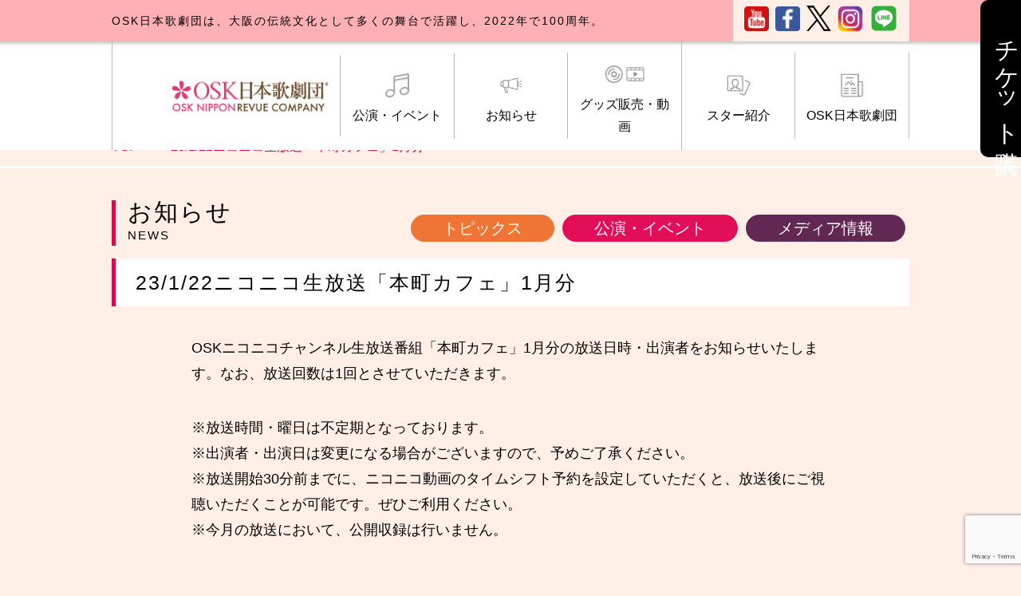

--- FILE ---
content_type: text/html; charset=UTF-8
request_url: https://www.osk-revue.com/2023/01/08/1-2.html
body_size: 10121
content:
<!doctype html>
<html>
<head>
    <meta charset="UTF-8">
    

    <meta name="description" content="">

    <link rel="stylesheet" href="https://www.osk-revue.com/wordpress/wp-content/themes/osk/assets/css/style.css?var04" type="text/css">
    <link rel="stylesheet" href="https://www.osk-revue.com/wordpress/wp-content/themes/osk/assets/css/slick.css" type="text/css">
    <link rel="stylesheet" href="https://www.osk-revue.com/wordpress/wp-content/themes/osk/assets/css/fancybox.min.css" type="text/css">
    <link rel="shortcut icon" href="https://www.osk-revue.com/wordpress/wp-content/themes/osk/assets/img/favicon.ico">
    	<style>img:is([sizes="auto" i], [sizes^="auto," i]) { contain-intrinsic-size: 3000px 1500px }</style>
	
		<!-- All in One SEO 4.8.7 - aioseo.com -->
		<title>23/1/22ニコニコ生放送「本町カフェ」1月分 | OSK日本歌劇団</title>
	<meta name="robots" content="max-image-preview:large" />
	<meta name="author" content="スタッフ"/>
	<link rel="canonical" href="https://www.osk-revue.com/2023/01/08/1-2.html" />
	<meta name="generator" content="All in One SEO (AIOSEO) 4.8.7" />
		<meta property="og:locale" content="ja_JP" />
		<meta property="og:site_name" content="OSK日本歌劇団 |" />
		<meta property="og:type" content="article" />
		<meta property="og:title" content="23/1/22ニコニコ生放送「本町カフェ」1月分 | OSK日本歌劇団" />
		<meta property="og:url" content="https://www.osk-revue.com/2023/01/08/1-2.html" />
		<meta property="article:published_time" content="2023-01-08T07:23:13+00:00" />
		<meta property="article:modified_time" content="2023-01-24T05:17:13+00:00" />
		<meta name="twitter:card" content="summary_large_image" />
		<meta name="twitter:title" content="23/1/22ニコニコ生放送「本町カフェ」1月分 | OSK日本歌劇団" />
		<script type="application/ld+json" class="aioseo-schema">
			{"@context":"https:\/\/schema.org","@graph":[{"@type":"Article","@id":"https:\/\/www.osk-revue.com\/2023\/01\/08\/1-2.html#article","name":"23\/1\/22\u30cb\u30b3\u30cb\u30b3\u751f\u653e\u9001\u300c\u672c\u753a\u30ab\u30d5\u30a7\u300d1\u6708\u5206 | OSK\u65e5\u672c\u6b4c\u5287\u56e3","headline":"23\/1\/22\u30cb\u30b3\u30cb\u30b3\u751f\u653e\u9001\u300c\u672c\u753a\u30ab\u30d5\u30a7\u300d1\u6708\u5206","author":{"@id":"https:\/\/www.osk-revue.com\/author\/staff#author"},"publisher":{"@id":"https:\/\/www.osk-revue.com\/#organization"},"datePublished":"2023-01-08T16:23:13+09:00","dateModified":"2023-01-24T14:17:13+09:00","inLanguage":"ja","mainEntityOfPage":{"@id":"https:\/\/www.osk-revue.com\/2023\/01\/08\/1-2.html#webpage"},"isPartOf":{"@id":"https:\/\/www.osk-revue.com\/2023\/01\/08\/1-2.html#webpage"},"articleSection":"\u30e1\u30c7\u30a3\u30a2\u60c5\u5831"},{"@type":"BreadcrumbList","@id":"https:\/\/www.osk-revue.com\/2023\/01\/08\/1-2.html#breadcrumblist","itemListElement":[{"@type":"ListItem","@id":"https:\/\/www.osk-revue.com#listItem","position":1,"name":"Home","item":"https:\/\/www.osk-revue.com","nextItem":{"@type":"ListItem","@id":"https:\/\/www.osk-revue.com\/category\/media#listItem","name":"\u30e1\u30c7\u30a3\u30a2\u60c5\u5831"}},{"@type":"ListItem","@id":"https:\/\/www.osk-revue.com\/category\/media#listItem","position":2,"name":"\u30e1\u30c7\u30a3\u30a2\u60c5\u5831","item":"https:\/\/www.osk-revue.com\/category\/media","nextItem":{"@type":"ListItem","@id":"https:\/\/www.osk-revue.com\/2023\/01\/08\/1-2.html#listItem","name":"23\/1\/22\u30cb\u30b3\u30cb\u30b3\u751f\u653e\u9001\u300c\u672c\u753a\u30ab\u30d5\u30a7\u300d1\u6708\u5206"},"previousItem":{"@type":"ListItem","@id":"https:\/\/www.osk-revue.com#listItem","name":"Home"}},{"@type":"ListItem","@id":"https:\/\/www.osk-revue.com\/2023\/01\/08\/1-2.html#listItem","position":3,"name":"23\/1\/22\u30cb\u30b3\u30cb\u30b3\u751f\u653e\u9001\u300c\u672c\u753a\u30ab\u30d5\u30a7\u300d1\u6708\u5206","previousItem":{"@type":"ListItem","@id":"https:\/\/www.osk-revue.com\/category\/media#listItem","name":"\u30e1\u30c7\u30a3\u30a2\u60c5\u5831"}}]},{"@type":"Organization","@id":"https:\/\/www.osk-revue.com\/#organization","name":"OSK\u65e5\u672c\u6b4c\u5287\u56e3","url":"https:\/\/www.osk-revue.com\/"},{"@type":"Person","@id":"https:\/\/www.osk-revue.com\/author\/staff#author","url":"https:\/\/www.osk-revue.com\/author\/staff","name":"\u30b9\u30bf\u30c3\u30d5"},{"@type":"WebPage","@id":"https:\/\/www.osk-revue.com\/2023\/01\/08\/1-2.html#webpage","url":"https:\/\/www.osk-revue.com\/2023\/01\/08\/1-2.html","name":"23\/1\/22\u30cb\u30b3\u30cb\u30b3\u751f\u653e\u9001\u300c\u672c\u753a\u30ab\u30d5\u30a7\u300d1\u6708\u5206 | OSK\u65e5\u672c\u6b4c\u5287\u56e3","inLanguage":"ja","isPartOf":{"@id":"https:\/\/www.osk-revue.com\/#website"},"breadcrumb":{"@id":"https:\/\/www.osk-revue.com\/2023\/01\/08\/1-2.html#breadcrumblist"},"author":{"@id":"https:\/\/www.osk-revue.com\/author\/staff#author"},"creator":{"@id":"https:\/\/www.osk-revue.com\/author\/staff#author"},"datePublished":"2023-01-08T16:23:13+09:00","dateModified":"2023-01-24T14:17:13+09:00"},{"@type":"WebSite","@id":"https:\/\/www.osk-revue.com\/#website","url":"https:\/\/www.osk-revue.com\/","name":"OSK\u65e5\u672c\u6b4c\u5287\u56e3","inLanguage":"ja","publisher":{"@id":"https:\/\/www.osk-revue.com\/#organization"}}]}
		</script>
		<!-- All in One SEO -->

<script type="text/javascript">
/* <![CDATA[ */
window._wpemojiSettings = {"baseUrl":"https:\/\/s.w.org\/images\/core\/emoji\/16.0.1\/72x72\/","ext":".png","svgUrl":"https:\/\/s.w.org\/images\/core\/emoji\/16.0.1\/svg\/","svgExt":".svg","source":{"concatemoji":"https:\/\/www.osk-revue.com\/wordpress\/wp-includes\/js\/wp-emoji-release.min.js?ver=6.8.3"}};
/*! This file is auto-generated */
!function(s,n){var o,i,e;function c(e){try{var t={supportTests:e,timestamp:(new Date).valueOf()};sessionStorage.setItem(o,JSON.stringify(t))}catch(e){}}function p(e,t,n){e.clearRect(0,0,e.canvas.width,e.canvas.height),e.fillText(t,0,0);var t=new Uint32Array(e.getImageData(0,0,e.canvas.width,e.canvas.height).data),a=(e.clearRect(0,0,e.canvas.width,e.canvas.height),e.fillText(n,0,0),new Uint32Array(e.getImageData(0,0,e.canvas.width,e.canvas.height).data));return t.every(function(e,t){return e===a[t]})}function u(e,t){e.clearRect(0,0,e.canvas.width,e.canvas.height),e.fillText(t,0,0);for(var n=e.getImageData(16,16,1,1),a=0;a<n.data.length;a++)if(0!==n.data[a])return!1;return!0}function f(e,t,n,a){switch(t){case"flag":return n(e,"\ud83c\udff3\ufe0f\u200d\u26a7\ufe0f","\ud83c\udff3\ufe0f\u200b\u26a7\ufe0f")?!1:!n(e,"\ud83c\udde8\ud83c\uddf6","\ud83c\udde8\u200b\ud83c\uddf6")&&!n(e,"\ud83c\udff4\udb40\udc67\udb40\udc62\udb40\udc65\udb40\udc6e\udb40\udc67\udb40\udc7f","\ud83c\udff4\u200b\udb40\udc67\u200b\udb40\udc62\u200b\udb40\udc65\u200b\udb40\udc6e\u200b\udb40\udc67\u200b\udb40\udc7f");case"emoji":return!a(e,"\ud83e\udedf")}return!1}function g(e,t,n,a){var r="undefined"!=typeof WorkerGlobalScope&&self instanceof WorkerGlobalScope?new OffscreenCanvas(300,150):s.createElement("canvas"),o=r.getContext("2d",{willReadFrequently:!0}),i=(o.textBaseline="top",o.font="600 32px Arial",{});return e.forEach(function(e){i[e]=t(o,e,n,a)}),i}function t(e){var t=s.createElement("script");t.src=e,t.defer=!0,s.head.appendChild(t)}"undefined"!=typeof Promise&&(o="wpEmojiSettingsSupports",i=["flag","emoji"],n.supports={everything:!0,everythingExceptFlag:!0},e=new Promise(function(e){s.addEventListener("DOMContentLoaded",e,{once:!0})}),new Promise(function(t){var n=function(){try{var e=JSON.parse(sessionStorage.getItem(o));if("object"==typeof e&&"number"==typeof e.timestamp&&(new Date).valueOf()<e.timestamp+604800&&"object"==typeof e.supportTests)return e.supportTests}catch(e){}return null}();if(!n){if("undefined"!=typeof Worker&&"undefined"!=typeof OffscreenCanvas&&"undefined"!=typeof URL&&URL.createObjectURL&&"undefined"!=typeof Blob)try{var e="postMessage("+g.toString()+"("+[JSON.stringify(i),f.toString(),p.toString(),u.toString()].join(",")+"));",a=new Blob([e],{type:"text/javascript"}),r=new Worker(URL.createObjectURL(a),{name:"wpTestEmojiSupports"});return void(r.onmessage=function(e){c(n=e.data),r.terminate(),t(n)})}catch(e){}c(n=g(i,f,p,u))}t(n)}).then(function(e){for(var t in e)n.supports[t]=e[t],n.supports.everything=n.supports.everything&&n.supports[t],"flag"!==t&&(n.supports.everythingExceptFlag=n.supports.everythingExceptFlag&&n.supports[t]);n.supports.everythingExceptFlag=n.supports.everythingExceptFlag&&!n.supports.flag,n.DOMReady=!1,n.readyCallback=function(){n.DOMReady=!0}}).then(function(){return e}).then(function(){var e;n.supports.everything||(n.readyCallback(),(e=n.source||{}).concatemoji?t(e.concatemoji):e.wpemoji&&e.twemoji&&(t(e.twemoji),t(e.wpemoji)))}))}((window,document),window._wpemojiSettings);
/* ]]> */
</script>
<style id='wp-emoji-styles-inline-css' type='text/css'>

	img.wp-smiley, img.emoji {
		display: inline !important;
		border: none !important;
		box-shadow: none !important;
		height: 1em !important;
		width: 1em !important;
		margin: 0 0.07em !important;
		vertical-align: -0.1em !important;
		background: none !important;
		padding: 0 !important;
	}
</style>
<link rel='stylesheet' id='wp-block-library-css' href='https://www.osk-revue.com/wordpress/wp-includes/css/dist/block-library/style.min.css?ver=6.8.3' type='text/css' media='all' />
<style id='classic-theme-styles-inline-css' type='text/css'>
/*! This file is auto-generated */
.wp-block-button__link{color:#fff;background-color:#32373c;border-radius:9999px;box-shadow:none;text-decoration:none;padding:calc(.667em + 2px) calc(1.333em + 2px);font-size:1.125em}.wp-block-file__button{background:#32373c;color:#fff;text-decoration:none}
</style>
<style id='global-styles-inline-css' type='text/css'>
:root{--wp--preset--aspect-ratio--square: 1;--wp--preset--aspect-ratio--4-3: 4/3;--wp--preset--aspect-ratio--3-4: 3/4;--wp--preset--aspect-ratio--3-2: 3/2;--wp--preset--aspect-ratio--2-3: 2/3;--wp--preset--aspect-ratio--16-9: 16/9;--wp--preset--aspect-ratio--9-16: 9/16;--wp--preset--color--black: #000000;--wp--preset--color--cyan-bluish-gray: #abb8c3;--wp--preset--color--white: #ffffff;--wp--preset--color--pale-pink: #f78da7;--wp--preset--color--vivid-red: #cf2e2e;--wp--preset--color--luminous-vivid-orange: #ff6900;--wp--preset--color--luminous-vivid-amber: #fcb900;--wp--preset--color--light-green-cyan: #7bdcb5;--wp--preset--color--vivid-green-cyan: #00d084;--wp--preset--color--pale-cyan-blue: #8ed1fc;--wp--preset--color--vivid-cyan-blue: #0693e3;--wp--preset--color--vivid-purple: #9b51e0;--wp--preset--gradient--vivid-cyan-blue-to-vivid-purple: linear-gradient(135deg,rgba(6,147,227,1) 0%,rgb(155,81,224) 100%);--wp--preset--gradient--light-green-cyan-to-vivid-green-cyan: linear-gradient(135deg,rgb(122,220,180) 0%,rgb(0,208,130) 100%);--wp--preset--gradient--luminous-vivid-amber-to-luminous-vivid-orange: linear-gradient(135deg,rgba(252,185,0,1) 0%,rgba(255,105,0,1) 100%);--wp--preset--gradient--luminous-vivid-orange-to-vivid-red: linear-gradient(135deg,rgba(255,105,0,1) 0%,rgb(207,46,46) 100%);--wp--preset--gradient--very-light-gray-to-cyan-bluish-gray: linear-gradient(135deg,rgb(238,238,238) 0%,rgb(169,184,195) 100%);--wp--preset--gradient--cool-to-warm-spectrum: linear-gradient(135deg,rgb(74,234,220) 0%,rgb(151,120,209) 20%,rgb(207,42,186) 40%,rgb(238,44,130) 60%,rgb(251,105,98) 80%,rgb(254,248,76) 100%);--wp--preset--gradient--blush-light-purple: linear-gradient(135deg,rgb(255,206,236) 0%,rgb(152,150,240) 100%);--wp--preset--gradient--blush-bordeaux: linear-gradient(135deg,rgb(254,205,165) 0%,rgb(254,45,45) 50%,rgb(107,0,62) 100%);--wp--preset--gradient--luminous-dusk: linear-gradient(135deg,rgb(255,203,112) 0%,rgb(199,81,192) 50%,rgb(65,88,208) 100%);--wp--preset--gradient--pale-ocean: linear-gradient(135deg,rgb(255,245,203) 0%,rgb(182,227,212) 50%,rgb(51,167,181) 100%);--wp--preset--gradient--electric-grass: linear-gradient(135deg,rgb(202,248,128) 0%,rgb(113,206,126) 100%);--wp--preset--gradient--midnight: linear-gradient(135deg,rgb(2,3,129) 0%,rgb(40,116,252) 100%);--wp--preset--font-size--small: 13px;--wp--preset--font-size--medium: 20px;--wp--preset--font-size--large: 36px;--wp--preset--font-size--x-large: 42px;--wp--preset--spacing--20: 0.44rem;--wp--preset--spacing--30: 0.67rem;--wp--preset--spacing--40: 1rem;--wp--preset--spacing--50: 1.5rem;--wp--preset--spacing--60: 2.25rem;--wp--preset--spacing--70: 3.38rem;--wp--preset--spacing--80: 5.06rem;--wp--preset--shadow--natural: 6px 6px 9px rgba(0, 0, 0, 0.2);--wp--preset--shadow--deep: 12px 12px 50px rgba(0, 0, 0, 0.4);--wp--preset--shadow--sharp: 6px 6px 0px rgba(0, 0, 0, 0.2);--wp--preset--shadow--outlined: 6px 6px 0px -3px rgba(255, 255, 255, 1), 6px 6px rgba(0, 0, 0, 1);--wp--preset--shadow--crisp: 6px 6px 0px rgba(0, 0, 0, 1);}:where(.is-layout-flex){gap: 0.5em;}:where(.is-layout-grid){gap: 0.5em;}body .is-layout-flex{display: flex;}.is-layout-flex{flex-wrap: wrap;align-items: center;}.is-layout-flex > :is(*, div){margin: 0;}body .is-layout-grid{display: grid;}.is-layout-grid > :is(*, div){margin: 0;}:where(.wp-block-columns.is-layout-flex){gap: 2em;}:where(.wp-block-columns.is-layout-grid){gap: 2em;}:where(.wp-block-post-template.is-layout-flex){gap: 1.25em;}:where(.wp-block-post-template.is-layout-grid){gap: 1.25em;}.has-black-color{color: var(--wp--preset--color--black) !important;}.has-cyan-bluish-gray-color{color: var(--wp--preset--color--cyan-bluish-gray) !important;}.has-white-color{color: var(--wp--preset--color--white) !important;}.has-pale-pink-color{color: var(--wp--preset--color--pale-pink) !important;}.has-vivid-red-color{color: var(--wp--preset--color--vivid-red) !important;}.has-luminous-vivid-orange-color{color: var(--wp--preset--color--luminous-vivid-orange) !important;}.has-luminous-vivid-amber-color{color: var(--wp--preset--color--luminous-vivid-amber) !important;}.has-light-green-cyan-color{color: var(--wp--preset--color--light-green-cyan) !important;}.has-vivid-green-cyan-color{color: var(--wp--preset--color--vivid-green-cyan) !important;}.has-pale-cyan-blue-color{color: var(--wp--preset--color--pale-cyan-blue) !important;}.has-vivid-cyan-blue-color{color: var(--wp--preset--color--vivid-cyan-blue) !important;}.has-vivid-purple-color{color: var(--wp--preset--color--vivid-purple) !important;}.has-black-background-color{background-color: var(--wp--preset--color--black) !important;}.has-cyan-bluish-gray-background-color{background-color: var(--wp--preset--color--cyan-bluish-gray) !important;}.has-white-background-color{background-color: var(--wp--preset--color--white) !important;}.has-pale-pink-background-color{background-color: var(--wp--preset--color--pale-pink) !important;}.has-vivid-red-background-color{background-color: var(--wp--preset--color--vivid-red) !important;}.has-luminous-vivid-orange-background-color{background-color: var(--wp--preset--color--luminous-vivid-orange) !important;}.has-luminous-vivid-amber-background-color{background-color: var(--wp--preset--color--luminous-vivid-amber) !important;}.has-light-green-cyan-background-color{background-color: var(--wp--preset--color--light-green-cyan) !important;}.has-vivid-green-cyan-background-color{background-color: var(--wp--preset--color--vivid-green-cyan) !important;}.has-pale-cyan-blue-background-color{background-color: var(--wp--preset--color--pale-cyan-blue) !important;}.has-vivid-cyan-blue-background-color{background-color: var(--wp--preset--color--vivid-cyan-blue) !important;}.has-vivid-purple-background-color{background-color: var(--wp--preset--color--vivid-purple) !important;}.has-black-border-color{border-color: var(--wp--preset--color--black) !important;}.has-cyan-bluish-gray-border-color{border-color: var(--wp--preset--color--cyan-bluish-gray) !important;}.has-white-border-color{border-color: var(--wp--preset--color--white) !important;}.has-pale-pink-border-color{border-color: var(--wp--preset--color--pale-pink) !important;}.has-vivid-red-border-color{border-color: var(--wp--preset--color--vivid-red) !important;}.has-luminous-vivid-orange-border-color{border-color: var(--wp--preset--color--luminous-vivid-orange) !important;}.has-luminous-vivid-amber-border-color{border-color: var(--wp--preset--color--luminous-vivid-amber) !important;}.has-light-green-cyan-border-color{border-color: var(--wp--preset--color--light-green-cyan) !important;}.has-vivid-green-cyan-border-color{border-color: var(--wp--preset--color--vivid-green-cyan) !important;}.has-pale-cyan-blue-border-color{border-color: var(--wp--preset--color--pale-cyan-blue) !important;}.has-vivid-cyan-blue-border-color{border-color: var(--wp--preset--color--vivid-cyan-blue) !important;}.has-vivid-purple-border-color{border-color: var(--wp--preset--color--vivid-purple) !important;}.has-vivid-cyan-blue-to-vivid-purple-gradient-background{background: var(--wp--preset--gradient--vivid-cyan-blue-to-vivid-purple) !important;}.has-light-green-cyan-to-vivid-green-cyan-gradient-background{background: var(--wp--preset--gradient--light-green-cyan-to-vivid-green-cyan) !important;}.has-luminous-vivid-amber-to-luminous-vivid-orange-gradient-background{background: var(--wp--preset--gradient--luminous-vivid-amber-to-luminous-vivid-orange) !important;}.has-luminous-vivid-orange-to-vivid-red-gradient-background{background: var(--wp--preset--gradient--luminous-vivid-orange-to-vivid-red) !important;}.has-very-light-gray-to-cyan-bluish-gray-gradient-background{background: var(--wp--preset--gradient--very-light-gray-to-cyan-bluish-gray) !important;}.has-cool-to-warm-spectrum-gradient-background{background: var(--wp--preset--gradient--cool-to-warm-spectrum) !important;}.has-blush-light-purple-gradient-background{background: var(--wp--preset--gradient--blush-light-purple) !important;}.has-blush-bordeaux-gradient-background{background: var(--wp--preset--gradient--blush-bordeaux) !important;}.has-luminous-dusk-gradient-background{background: var(--wp--preset--gradient--luminous-dusk) !important;}.has-pale-ocean-gradient-background{background: var(--wp--preset--gradient--pale-ocean) !important;}.has-electric-grass-gradient-background{background: var(--wp--preset--gradient--electric-grass) !important;}.has-midnight-gradient-background{background: var(--wp--preset--gradient--midnight) !important;}.has-small-font-size{font-size: var(--wp--preset--font-size--small) !important;}.has-medium-font-size{font-size: var(--wp--preset--font-size--medium) !important;}.has-large-font-size{font-size: var(--wp--preset--font-size--large) !important;}.has-x-large-font-size{font-size: var(--wp--preset--font-size--x-large) !important;}
:where(.wp-block-post-template.is-layout-flex){gap: 1.25em;}:where(.wp-block-post-template.is-layout-grid){gap: 1.25em;}
:where(.wp-block-columns.is-layout-flex){gap: 2em;}:where(.wp-block-columns.is-layout-grid){gap: 2em;}
:root :where(.wp-block-pullquote){font-size: 1.5em;line-height: 1.6;}
</style>
<link rel='stylesheet' id='contact-form-7-css' href='https://www.osk-revue.com/wordpress/wp-content/plugins/contact-form-7/includes/css/styles.css?ver=6.1.1' type='text/css' media='all' />
<script type="text/javascript" src="https://ajax.googleapis.com/ajax/libs/prototype/1.7.1.0/prototype.js?ver=1.7.1" id="prototype-js"></script>
<script type="text/javascript" src="https://ajax.googleapis.com/ajax/libs/scriptaculous/1.9.0/scriptaculous.js?ver=1.9.0" id="scriptaculous-root-js"></script>
<script type="text/javascript" src="https://ajax.googleapis.com/ajax/libs/scriptaculous/1.9.0/effects.js?ver=1.9.0" id="scriptaculous-effects-js"></script>
<script type="text/javascript" src="https://www.osk-revue.com/wordpress/wp-content/plugins/lightbox-2/lightbox.js?ver=1.8" id="lightbox-js"></script>
<link rel="https://api.w.org/" href="https://www.osk-revue.com/wp-json/" /><link rel="alternate" title="JSON" type="application/json" href="https://www.osk-revue.com/wp-json/wp/v2/posts/76770" /><link rel="EditURI" type="application/rsd+xml" title="RSD" href="https://www.osk-revue.com/wordpress/xmlrpc.php?rsd" />
<meta name="generator" content="WordPress 6.8.3" />
<link rel='shortlink' href='https://www.osk-revue.com/?p=76770' />
<link rel="alternate" title="oEmbed (JSON)" type="application/json+oembed" href="https://www.osk-revue.com/wp-json/oembed/1.0/embed?url=https%3A%2F%2Fwww.osk-revue.com%2F2023%2F01%2F08%2F1-2.html" />
<link rel="alternate" title="oEmbed (XML)" type="text/xml+oembed" href="https://www.osk-revue.com/wp-json/oembed/1.0/embed?url=https%3A%2F%2Fwww.osk-revue.com%2F2023%2F01%2F08%2F1-2.html&#038;format=xml" />

	<!-- begin lightbox scripts -->
	<script type="text/javascript">
    //<![CDATA[
    document.write('<link rel="stylesheet" href="https://www.osk-revue.com/wordpress/wp-content/plugins/lightbox-2/Themes/Black/lightbox.css" type="text/css" media="screen" />');
    //]]>
    </script>
	<!-- end lightbox scripts -->
<script type='text/javascript' src='http://osk-revue.com/wordpress/wp-includes/js/jquery/jquery-1.4.2.min.js?ver=1.4.2'></script>    <script src="https://code.jquery.com/jquery-3.3.1.js"></script>
    <script type="text/javascript" src="https://www.osk-revue.com/wordpress/wp-content/themes/osk/assets/js/script.js"></script>
    <script type="text/javascript" src="https://www.osk-revue.com/wordpress/wp-content/themes/osk/assets/js/slick.min.js"></script>
    <script type="text/javascript" src="https://www.osk-revue.com/wordpress/wp-content/themes/osk/assets/js/fancybox.min.js"></script>

<!-- Global site tag (gtag.js) - Google Analytics -->
<script async src="https://www.googletagmanager.com/gtag/js?id=UA-9575640-1"></script>
<script>
  window.dataLayer = window.dataLayer || [];
  function gtag(){dataLayer.push(arguments);}
  gtag('js', new Date());

  gtag('config', 'UA-9575640-1');
</script>

</head>

<body>
    <header id="header">

<script>
    //ハンバーガーメニュー
    $(function(){
        $('.dropdown_btn').click(function(){
            $('.dropdown').toggleClass('open');
        });
        $('.dropdown_btn_off').click(function(){
            $('.dropdown').removeClass('open');
        });
    });
</script>



        <div class="dropdown_btn"><img src="https://www.osk-revue.com/wordpress/wp-content/themes/osk/assets/img/menu.svg" alt="メニュー" width="70" ></div>
        <div class="sp_logo"><a href="https://www.osk-revue.com/"><img src="https://www.osk-revue.com/wordpress/wp-content/themes/osk/assets/img/logo_sp.png" alt="OSK日本歌劇団" width="180"></a></div>
        <a class="fix_ticket" href="https://www.osk-revue.com/entrance_ticket">
            <span class="pc">チケット購入</span>
            <span class="sp"><img src="https://www.osk-revue.com/wordpress/wp-content/themes/osk/assets/img/ticket.svg" alt="チケット購入" width="70"></span>
        </a>

        <div class="dropdown">
            <div class="dropdown_btn_off"><img src="https://www.osk-revue.com/wordpress/wp-content/themes/osk/assets/img/menu_off.svg" alt="menu" width="40"></div>
            <div class="header_top">
                <div class="container">
                    <h1>OSK日本歌劇団は、大阪の伝統文化として多くの舞台で活躍し、2022年で100周年。</h1>
                    <div class="header_sns">
                        <ul>
                            <li><a href="https://www.youtube.com/user/OSKNiponKagekidan" target="_blank"><img src="https://www.osk-revue.com/wordpress/wp-content/themes/osk/assets/img/icon_youtube.png" alt="youtube"></a></li>
                            <li><a href="https://www.facebook.com/OSKRevue" target="_blank"><img src="https://www.osk-revue.com/wordpress/wp-content/themes/osk/assets/img/icon_fb.png" alt="facebook"></a></li>
                            <li><a href="https://twitter.com/oskrevue" target="_blank"><img src="https://www.osk-revue.com/wordpress/wp-content/uploads/2024/05/logo-x.png" alt="twitter"></a></li>
                            <li><a href="https://www.instagram.com/oskrevue/" target="_blank"><img src="https://www.osk-revue.com/wordpress/wp-content/themes/osk/assets/img/icon_insta.png" alt="instagram"></a></li>
                            <li><a href="https://page.line.me/lxy7622k" target="_blank"><img src="https://www.osk-revue.com/wordpress/wp-content/themes/osk/assets/img/icon_line.png" alt="line"></a></li>
                        </ul>
                    </div>
                </div>
            </div>
            <div class="gnav_box">
                <nav id="gnav">
                    <ul>
                        <li class="br_pc"><a href="https://www.osk-revue.com/" class="logo"><img src="https://www.osk-revue.com/wordpress/wp-content/uploads/2023/02/logo_20230215.png" alt="OSK日本歌劇団"></a></li>
<!--                        <li class="br_pc"><a href="https://www.osk-revue.com/" class="logo"><img src="https://www.osk-revue.com/wordpress/wp-content/themes/osk/assets/img/logo.png" alt="OSK日本歌劇団"></a></li>
                       <li class="br_pc"><a href="https://www.osk-revue.com/" class="logo"><img src="https://www.osk-revue.com/wordpress/wp-content/uploads/2021/11/osklogo_20211126-1.jpg" alt="OSK日本歌劇団"></a></li>
-->                        <li class="toggle">
                            <a href="https://www.osk-revue.com/category/schedule/"><span class="icon"><img src="https://www.osk-revue.com/wordpress/wp-content/themes/osk/assets/img/icon_music.png" alt=""></span>公演・イベント</a>
                            <div class="menu">
                                <ul class="menu_inner">
                                    <li><a href="https://www.osk-revue.com/event">公演・イベント</a></li>
                                    <li><a href="https://www.osk-revue.com/cafe">ブルックリンパーラー公演</a></li>
                                </ul>
                            </div>
                        </li>
                        <li class="toggle">
                            <a href="https://www.osk-revue.com/news"><span class="icon"><img src="https://www.osk-revue.com/wordpress/wp-content/themes/osk/assets/img/icon_news.png" alt=""></span>お知らせ</a>
                            <div class="menu">
                                <ul class="menu_inner">
                                    <li><a href="https://www.osk-revue.com/news">お知らせ一覧</a></li>
                                    <li><a href="https://www.osk-revue.com/category/topics">トピックス</a></li>
                                    <li><a href="https://www.osk-revue.com/event">公演・イベント</a></li>
                                    <li><a href="https://www.osk-revue.com/category/media">メディア情報</a></li>
                                </ul>
                            </div>
                        </li>
                        <li class="toggle">
                            <a href=""><span class="icon"><img src="https://www.osk-revue.com/wordpress/wp-content/themes/osk/assets/img/icon_dummy.png" alt=""></span>グッズ販売・動画</a>
                            <div class="menu">
                                <ul class="menu_inner">
                                    <li><a href="https://shop.osk-revue.com/">公式グッズ販売</a></li>
                                </ul>
                            </div>
                        </li>
                        <li class="toggle">
                            <a href="https://www.osk-revue.com/star_profile"><span class="icon"><img src="https://www.osk-revue.com/wordpress/wp-content/themes/osk/assets/img/icon_photo.png" alt=""></span>スター紹介</a>
                            <div class="menu">
                                <ul class="menu_inner">
                                    <li><a href="https://www.osk-revue.com/star_profile">スター紹介</a></li>
                                    <li><a href="https://www.osk-revue.com/blog">スターブログ</a></li>
                                </ul>
                            </div>
                        </li>
                        <li class="toggle">
                            <a href="https://www.osk-revue.com/company"><span class="icon"><img src="https://www.osk-revue.com/wordpress/wp-content/themes/osk/assets/img/icon_list.png" alt=""></span>OSK日本歌劇団</a>
                            <div class="menu">
                                <ul class="menu_inner">
                                    <li><a href="https://www.osk-revue.com/company">OSK日本歌劇団について</a></li>
                                    <li><a href="https://www.osk-revue.com/recruitment">研修生募集について</a></li>
                                    <li><a href="https://www.osk-revue.com/fanclub">公式ファンクラブ「桜の会」</a></li>
                                </ul>
                            </div>
                        </li>
                    </ul>
                </nav>
            </div>
        </div>

    </header>
    <div class="breadcrumb">
        <ul>
            <li><a href="https://www.osk-revue.com/">TOP</a></li>            
            <li>23/1/22ニコニコ生放送「本町カフェ」1月分</li>
        </ul>
    </div>        


        <section class="news_list">
        <h2><span>お知らせ</span><ruby>NEWS</ruby></h2>
        <div class="container">
                        <ul class="btn_box">
                <li><a href="https://www.osk-revue.com/category/topics" class="btn_red">トピックス</a></li>
                <li><a href="https://www.osk-revue.com/event" class="btn_pink">公演・イベント</a></li>
                <li><a href="https://www.osk-revue.com/category/media" class="btn_purple">メディア情報</a></li>
            </ul>
                        <h3>23/1/22ニコニコ生放送「本町カフェ」1月分</h3>
            <div class="date"></div>
            <article class="news_article">
                                <p>OSKニコニコチャンネル生放送番組「本町カフェ」1月分の放送日時・出演者をお知らせいたします。なお、放送回数は1回とさせていただきます。</p>
<p>※放送時間・曜日は不定期となっております。<br />
※出演者・出演日は変更になる場合がございますので、予めご了承ください。<br />
※放送開始30分前までに、ニコニコ動画のタイムシフト予約を設定していただくと、放送後にご視聴いただくことが可能です。ぜひご利用ください。<br />
※今月の放送において、公開収録は行いません。</p>
<div>《1月分放送出演者》<br />
1/22（日）18：00〜18：30<br />
朔矢しゅう・水葉紗衣・夏目せな・梅名希歩・柊湖春</div>
<div><span style="color: #0000ff;"><strong><a style="color: #0000ff;" href="https://live.nicovideo.jp/watch/lv339867758">https://live.nicovideo.jp/watch/lv339867758</a></strong></span></div>
<p>OSK日本歌劇団</p>
                
                <!--
		    	<a class="post-back" href="/cal">一覧に戻る</a>
                -->
                <div class="back">
                                        <a href="https://www.osk-revue.com/news" class="btn_pink">お知らせ一覧に戻る</a>
                                    </div>
                
                <div class="recommend">
                                                                                                </div>
            </article>
        </div>
    </section>
        <div id="footer">
    <section class="recommend">
        <h2><span>おすすめコンテンツまたは協賛等</span><ruby>ELSE INFORMATION</ruby></h2>
        <div class="container">
            <ul class="banner">
                <li><a href="http://ch.nicovideo.jp/osk" target="_blank"><img src="https://www.osk-revue.com/wordpress/wp-content/uploads/2021/10/yan_niconicotop-1.jpg" alt=""></a></li>
                <li><a href="https://www.osk-revue.com/recruitment"><img src="https://www.osk-revue.com/wordpress/wp-content/themes/osk/assets/img/recommend02.png" alt=""></a></li>
                <li><a href="https://www.osk-revue.com/fanclub"><img src="https://www.osk-revue.com/wordpress/wp-content/themes/osk/assets/img/recommend03.png" alt=""></a></li>
                <li><a href="https://shop.osk-revue.com/"><img src="https://www.osk-revue.com/wordpress/wp-content/themes/osk/assets/img/recommend04.png" alt=""></a></li>
<!--
<li><a href="http://revue-japan.com/" target="_blank"><img src="https://www.osk-revue.com/wordpress/wp-content/themes/osk/assets/img/recommend05.png?2020072801" alt=""></a></li>
				<li><a href="https://calendar.google.com/calendar/embed?src=oskkageki%40gmail.com&ctz=Asia%2FTokyo" target="_blank"><img src="https://www.osk-revue.com/wordpress/wp-content/themes/osk/assets/img/recommend06.png" alt=""></a></li>
				<li><a href="/calendar" target="_blank"><img src="https://www.osk-revue.com/wordpress/wp-content/themes/osk/assets/img/recommend06.png" alt=""></a></li>
-->
            </ul>
        </div>
        <div class="sns">
            <ul>
                <li><a href="https://www.youtube.com/user/OSKNiponKagekidan" target="_blank"><img src="https://www.osk-revue.com/wordpress/wp-content/themes/osk/assets/img/icon_youtube.png" alt="youtube"></a></li>
                <li><a href="https://www.facebook.com/OSKRevue" target="_blank"><img src="https://www.osk-revue.com/wordpress/wp-content/themes/osk/assets/img/icon_fb.png" alt="facebook"></a></li>
                <li><a href="https://twitter.com/oskrevue" target="_blank"><img src="https://www.osk-revue.com/wordpress/wp-content/uploads/2024/05/logo-x.png" alt="twitter"></a></li>
                <li><a href="https://www.instagram.com/oskrevue/" target="_blank"><img src="https://www.osk-revue.com/wordpress/wp-content/themes/osk/assets/img/icon_insta.png" alt="instagram"></a></li>
                <li><a href="https://page.line.me/lxy7622k" target="_blank"><img src="https://www.osk-revue.com/wordpress/wp-content/themes/osk/assets/img/icon_line.png" alt="line"></a></li>
            </ul>
        </div>
    </section>

    <div class="fix_bottom">
            <div class="container">
                    <a href="https://www.osk-revue.com/contact">お問い合せ</a>
                    <a href="https://www.osk-revue.com/entrance_ticket">チケット購入</a>
            </div>
    </div>

    <footer>
<!--        <div class="logo"><img src="https://www.osk-revue.com/wordpress/wp-content/themes/osk/assets/img/logo.png" alt="OSK日本歌劇団"></div>
        <div class="logo"><img src="https://www.osk-revue.com/wordpress/wp-content/uploads/2021/11/osklogo_20211126-2-1.png" alt="OSK日本歌劇団"></div>
-->        <div class="logo"><img src="https://www.osk-revue.com/wordpress/wp-content/uploads/2023/02/logo_20230215.png" alt="OSK日本歌劇団"></div>
		<nav>
            <div class="box">
                <a href="https://www.osk-revue.com/category/schedule">公演・イベント</a>
<!--
                <a href="https://www.osk-revue.com/event">公演・イベント一覧</a>
-->
                <a href="https://www.osk-revue.com/entrance_ticket">チケット購入</a>
            </div>
            <div class="box">
                <a href="https://www.osk-revue.com/category/charity">お知らせ</a>
                <a href="https://www.osk-revue.com/category/topics">トピック</a>
                <a href="https://www.osk-revue.com/category/schedule/">公演ピックアップ</a>
                <a href="https://www.osk-revue.com/category/media">メディア情報</a>
				<a href="https://www.osk-revue.com/wordpress/wp-content/uploads/2025/06/f3cf685d889f99647071e74fbece7ac5.pdf" target="_blank">電子公告（第17期）</a>
				<a href="https://www.osk-revue.com/wordpress/wp-content/uploads/2024/06/2acdc019c0dc86fd9758a384e97ef899.pdf" target="_blank">電子公告（第16期）</a>
				<a href="https://www.osk-revue.com/wordpress/wp-content/uploads/2023/06/b5942d8305735feafad847ddf721cd2b.pdf" target="_blank">電子公告（第15期）</a>
				<a href="https://www.osk-revue.com/wordpress/wp-content/uploads/2023/07/a8701892de730f037d86d5de446725eb.pdf" target="_blank">電子公告（第14期）</a>
				<a href="https://www.osk-revue.com/wordpress/wp-content/uploads/2023/07/e87e435bf0bc3dca36325f4153e8e5a7.pdf" target="_blank">電子公告（第13期）</a>
			</div>
            <div class="box">
                <a href="">スペシャル</a>
                <a href="https://www.osk-revue.com/cafe">OSKレビューカフェ</a>
                <a href="https://shop.osk-revue.com/">オンラインショップ</a>
                <a href="https://www.youtube.com/user/OSKNiponKagekidan" target="_blank">動画チャンネル</a>
            </div>
            <div class="box">
                <a href="https://www.osk-revue.com/star_profile">スター紹介</a>
                                <a href="https://www.osk-revue.com/blog">スターブログ</a>
            </div>
            <div class="box">
                <a href="https://www.osk-revue.com/">OSK日本歌劇団</a>
                <a href="https://www.osk-revue.com/company">OSK日本歌劇団について</a>
                <a href="https://www.osk-revue.com/recruitment">生徒募集</a>
                <a href="https://www.osk-revue.com/fanclub">「桜の会」会員募集</a>
                <a href="https://www.osk-revue.com/contact">お問い合わせ</a>
                <a href="https://www.osk-revue.com/privacy">ご観劇・サイトご利用について </a>
            </div>
        </nav>
        <div class="copy"><small>Copyright© OSK日本歌劇団 All Rights Reserved.</small></div>
    </footer>

    </div>


    <script>
		$('#slider01').slick({
			autoplay: true,
			autoplaySpeed: 5000,
			dots: false,
                        appendArrows: $('#slider01_arrows')
		});
		$('.slider02').slick({
			autoplay:true,
			autoplaySpeed:5000,
			dots:false,
            slidesToShow: 4,
            slidesToScroll: 1,
            appendArrows: $('#slider02_arrows'),
            responsive: [{
                breakpoint: 750,
                settings: {
                    slidesToShow: 2,
                    slidesToScroll: 1,
                    arrows:false,
                }
            }]
		});


		$(document).ready(function() {
		  $('[data-fancybox]').fancybox({
			buttons : [
			  "close"
			],
		  });
		});
	</script>
        <script type="speculationrules">
{"prefetch":[{"source":"document","where":{"and":[{"href_matches":"\/*"},{"not":{"href_matches":["\/wordpress\/wp-*.php","\/wordpress\/wp-admin\/*","\/wordpress\/wp-content\/uploads\/*","\/wordpress\/wp-content\/*","\/wordpress\/wp-content\/plugins\/*","\/wordpress\/wp-content\/themes\/osk\/*","\/*\\?(.+)"]}},{"not":{"selector_matches":"a[rel~=\"nofollow\"]"}},{"not":{"selector_matches":".no-prefetch, .no-prefetch a"}}]},"eagerness":"conservative"}]}
</script>
<link rel='stylesheet' id='EVENT_CALENDAR_reset-css' href='https://www.osk-revue.com/wordpress/wp-content/plugins/event-calendar/css/reset.css?ver=1768947654' type='text/css' media='all' />
<link rel='stylesheet' id='EVENT_CALENDAR_style-css' href='https://www.osk-revue.com/wordpress/wp-content/plugins/event-calendar/css/style.css?ver=1768947654' type='text/css' media='all' />
<script type="text/javascript" src="https://www.osk-revue.com/wordpress/wp-includes/js/dist/hooks.min.js?ver=4d63a3d491d11ffd8ac6" id="wp-hooks-js"></script>
<script type="text/javascript" src="https://www.osk-revue.com/wordpress/wp-includes/js/dist/i18n.min.js?ver=5e580eb46a90c2b997e6" id="wp-i18n-js"></script>
<script type="text/javascript" id="wp-i18n-js-after">
/* <![CDATA[ */
wp.i18n.setLocaleData( { 'text direction\u0004ltr': [ 'ltr' ] } );
wp.i18n.setLocaleData( { 'text direction\u0004ltr': [ 'ltr' ] } );
/* ]]> */
</script>
<script type="text/javascript" src="https://www.osk-revue.com/wordpress/wp-content/plugins/contact-form-7/includes/swv/js/index.js?ver=6.1.1" id="swv-js"></script>
<script type="text/javascript" id="contact-form-7-js-translations">
/* <![CDATA[ */
( function( domain, translations ) {
	var localeData = translations.locale_data[ domain ] || translations.locale_data.messages;
	localeData[""].domain = domain;
	wp.i18n.setLocaleData( localeData, domain );
} )( "contact-form-7", {"translation-revision-date":"2025-08-05 08:50:03+0000","generator":"GlotPress\/4.0.1","domain":"messages","locale_data":{"messages":{"":{"domain":"messages","plural-forms":"nplurals=1; plural=0;","lang":"ja_JP"},"This contact form is placed in the wrong place.":["\u3053\u306e\u30b3\u30f3\u30bf\u30af\u30c8\u30d5\u30a9\u30fc\u30e0\u306f\u9593\u9055\u3063\u305f\u4f4d\u7f6e\u306b\u7f6e\u304b\u308c\u3066\u3044\u307e\u3059\u3002"],"Error:":["\u30a8\u30e9\u30fc:"]}},"comment":{"reference":"includes\/js\/index.js"}} );
/* ]]> */
</script>
<script type="text/javascript" id="contact-form-7-js-before">
/* <![CDATA[ */
var wpcf7 = {
    "api": {
        "root": "https:\/\/www.osk-revue.com\/wp-json\/",
        "namespace": "contact-form-7\/v1"
    }
};
/* ]]> */
</script>
<script type="text/javascript" src="https://www.osk-revue.com/wordpress/wp-content/plugins/contact-form-7/includes/js/index.js?ver=6.1.1" id="contact-form-7-js"></script>
<script type="text/javascript" src="https://www.google.com/recaptcha/api.js?render=6LeEn8EZAAAAAOP4pwXZ3LVzZAXxy0kRXZXawfMD&amp;ver=3.0" id="google-recaptcha-js"></script>
<script type="text/javascript" src="https://www.osk-revue.com/wordpress/wp-includes/js/dist/vendor/wp-polyfill.min.js?ver=3.15.0" id="wp-polyfill-js"></script>
<script type="text/javascript" id="wpcf7-recaptcha-js-before">
/* <![CDATA[ */
var wpcf7_recaptcha = {
    "sitekey": "6LeEn8EZAAAAAOP4pwXZ3LVzZAXxy0kRXZXawfMD",
    "actions": {
        "homepage": "homepage",
        "contactform": "contactform"
    }
};
/* ]]> */
</script>
<script type="text/javascript" src="https://www.osk-revue.com/wordpress/wp-content/plugins/contact-form-7/modules/recaptcha/index.js?ver=6.1.1" id="wpcf7-recaptcha-js"></script>
</body>
</html>



--- FILE ---
content_type: text/html; charset=utf-8
request_url: https://www.google.com/recaptcha/api2/anchor?ar=1&k=6LeEn8EZAAAAAOP4pwXZ3LVzZAXxy0kRXZXawfMD&co=aHR0cHM6Ly93d3cub3NrLXJldnVlLmNvbTo0NDM.&hl=en&v=PoyoqOPhxBO7pBk68S4YbpHZ&size=invisible&anchor-ms=20000&execute-ms=30000&cb=n5kmnh3umkzt
body_size: 48801
content:
<!DOCTYPE HTML><html dir="ltr" lang="en"><head><meta http-equiv="Content-Type" content="text/html; charset=UTF-8">
<meta http-equiv="X-UA-Compatible" content="IE=edge">
<title>reCAPTCHA</title>
<style type="text/css">
/* cyrillic-ext */
@font-face {
  font-family: 'Roboto';
  font-style: normal;
  font-weight: 400;
  font-stretch: 100%;
  src: url(//fonts.gstatic.com/s/roboto/v48/KFO7CnqEu92Fr1ME7kSn66aGLdTylUAMa3GUBHMdazTgWw.woff2) format('woff2');
  unicode-range: U+0460-052F, U+1C80-1C8A, U+20B4, U+2DE0-2DFF, U+A640-A69F, U+FE2E-FE2F;
}
/* cyrillic */
@font-face {
  font-family: 'Roboto';
  font-style: normal;
  font-weight: 400;
  font-stretch: 100%;
  src: url(//fonts.gstatic.com/s/roboto/v48/KFO7CnqEu92Fr1ME7kSn66aGLdTylUAMa3iUBHMdazTgWw.woff2) format('woff2');
  unicode-range: U+0301, U+0400-045F, U+0490-0491, U+04B0-04B1, U+2116;
}
/* greek-ext */
@font-face {
  font-family: 'Roboto';
  font-style: normal;
  font-weight: 400;
  font-stretch: 100%;
  src: url(//fonts.gstatic.com/s/roboto/v48/KFO7CnqEu92Fr1ME7kSn66aGLdTylUAMa3CUBHMdazTgWw.woff2) format('woff2');
  unicode-range: U+1F00-1FFF;
}
/* greek */
@font-face {
  font-family: 'Roboto';
  font-style: normal;
  font-weight: 400;
  font-stretch: 100%;
  src: url(//fonts.gstatic.com/s/roboto/v48/KFO7CnqEu92Fr1ME7kSn66aGLdTylUAMa3-UBHMdazTgWw.woff2) format('woff2');
  unicode-range: U+0370-0377, U+037A-037F, U+0384-038A, U+038C, U+038E-03A1, U+03A3-03FF;
}
/* math */
@font-face {
  font-family: 'Roboto';
  font-style: normal;
  font-weight: 400;
  font-stretch: 100%;
  src: url(//fonts.gstatic.com/s/roboto/v48/KFO7CnqEu92Fr1ME7kSn66aGLdTylUAMawCUBHMdazTgWw.woff2) format('woff2');
  unicode-range: U+0302-0303, U+0305, U+0307-0308, U+0310, U+0312, U+0315, U+031A, U+0326-0327, U+032C, U+032F-0330, U+0332-0333, U+0338, U+033A, U+0346, U+034D, U+0391-03A1, U+03A3-03A9, U+03B1-03C9, U+03D1, U+03D5-03D6, U+03F0-03F1, U+03F4-03F5, U+2016-2017, U+2034-2038, U+203C, U+2040, U+2043, U+2047, U+2050, U+2057, U+205F, U+2070-2071, U+2074-208E, U+2090-209C, U+20D0-20DC, U+20E1, U+20E5-20EF, U+2100-2112, U+2114-2115, U+2117-2121, U+2123-214F, U+2190, U+2192, U+2194-21AE, U+21B0-21E5, U+21F1-21F2, U+21F4-2211, U+2213-2214, U+2216-22FF, U+2308-230B, U+2310, U+2319, U+231C-2321, U+2336-237A, U+237C, U+2395, U+239B-23B7, U+23D0, U+23DC-23E1, U+2474-2475, U+25AF, U+25B3, U+25B7, U+25BD, U+25C1, U+25CA, U+25CC, U+25FB, U+266D-266F, U+27C0-27FF, U+2900-2AFF, U+2B0E-2B11, U+2B30-2B4C, U+2BFE, U+3030, U+FF5B, U+FF5D, U+1D400-1D7FF, U+1EE00-1EEFF;
}
/* symbols */
@font-face {
  font-family: 'Roboto';
  font-style: normal;
  font-weight: 400;
  font-stretch: 100%;
  src: url(//fonts.gstatic.com/s/roboto/v48/KFO7CnqEu92Fr1ME7kSn66aGLdTylUAMaxKUBHMdazTgWw.woff2) format('woff2');
  unicode-range: U+0001-000C, U+000E-001F, U+007F-009F, U+20DD-20E0, U+20E2-20E4, U+2150-218F, U+2190, U+2192, U+2194-2199, U+21AF, U+21E6-21F0, U+21F3, U+2218-2219, U+2299, U+22C4-22C6, U+2300-243F, U+2440-244A, U+2460-24FF, U+25A0-27BF, U+2800-28FF, U+2921-2922, U+2981, U+29BF, U+29EB, U+2B00-2BFF, U+4DC0-4DFF, U+FFF9-FFFB, U+10140-1018E, U+10190-1019C, U+101A0, U+101D0-101FD, U+102E0-102FB, U+10E60-10E7E, U+1D2C0-1D2D3, U+1D2E0-1D37F, U+1F000-1F0FF, U+1F100-1F1AD, U+1F1E6-1F1FF, U+1F30D-1F30F, U+1F315, U+1F31C, U+1F31E, U+1F320-1F32C, U+1F336, U+1F378, U+1F37D, U+1F382, U+1F393-1F39F, U+1F3A7-1F3A8, U+1F3AC-1F3AF, U+1F3C2, U+1F3C4-1F3C6, U+1F3CA-1F3CE, U+1F3D4-1F3E0, U+1F3ED, U+1F3F1-1F3F3, U+1F3F5-1F3F7, U+1F408, U+1F415, U+1F41F, U+1F426, U+1F43F, U+1F441-1F442, U+1F444, U+1F446-1F449, U+1F44C-1F44E, U+1F453, U+1F46A, U+1F47D, U+1F4A3, U+1F4B0, U+1F4B3, U+1F4B9, U+1F4BB, U+1F4BF, U+1F4C8-1F4CB, U+1F4D6, U+1F4DA, U+1F4DF, U+1F4E3-1F4E6, U+1F4EA-1F4ED, U+1F4F7, U+1F4F9-1F4FB, U+1F4FD-1F4FE, U+1F503, U+1F507-1F50B, U+1F50D, U+1F512-1F513, U+1F53E-1F54A, U+1F54F-1F5FA, U+1F610, U+1F650-1F67F, U+1F687, U+1F68D, U+1F691, U+1F694, U+1F698, U+1F6AD, U+1F6B2, U+1F6B9-1F6BA, U+1F6BC, U+1F6C6-1F6CF, U+1F6D3-1F6D7, U+1F6E0-1F6EA, U+1F6F0-1F6F3, U+1F6F7-1F6FC, U+1F700-1F7FF, U+1F800-1F80B, U+1F810-1F847, U+1F850-1F859, U+1F860-1F887, U+1F890-1F8AD, U+1F8B0-1F8BB, U+1F8C0-1F8C1, U+1F900-1F90B, U+1F93B, U+1F946, U+1F984, U+1F996, U+1F9E9, U+1FA00-1FA6F, U+1FA70-1FA7C, U+1FA80-1FA89, U+1FA8F-1FAC6, U+1FACE-1FADC, U+1FADF-1FAE9, U+1FAF0-1FAF8, U+1FB00-1FBFF;
}
/* vietnamese */
@font-face {
  font-family: 'Roboto';
  font-style: normal;
  font-weight: 400;
  font-stretch: 100%;
  src: url(//fonts.gstatic.com/s/roboto/v48/KFO7CnqEu92Fr1ME7kSn66aGLdTylUAMa3OUBHMdazTgWw.woff2) format('woff2');
  unicode-range: U+0102-0103, U+0110-0111, U+0128-0129, U+0168-0169, U+01A0-01A1, U+01AF-01B0, U+0300-0301, U+0303-0304, U+0308-0309, U+0323, U+0329, U+1EA0-1EF9, U+20AB;
}
/* latin-ext */
@font-face {
  font-family: 'Roboto';
  font-style: normal;
  font-weight: 400;
  font-stretch: 100%;
  src: url(//fonts.gstatic.com/s/roboto/v48/KFO7CnqEu92Fr1ME7kSn66aGLdTylUAMa3KUBHMdazTgWw.woff2) format('woff2');
  unicode-range: U+0100-02BA, U+02BD-02C5, U+02C7-02CC, U+02CE-02D7, U+02DD-02FF, U+0304, U+0308, U+0329, U+1D00-1DBF, U+1E00-1E9F, U+1EF2-1EFF, U+2020, U+20A0-20AB, U+20AD-20C0, U+2113, U+2C60-2C7F, U+A720-A7FF;
}
/* latin */
@font-face {
  font-family: 'Roboto';
  font-style: normal;
  font-weight: 400;
  font-stretch: 100%;
  src: url(//fonts.gstatic.com/s/roboto/v48/KFO7CnqEu92Fr1ME7kSn66aGLdTylUAMa3yUBHMdazQ.woff2) format('woff2');
  unicode-range: U+0000-00FF, U+0131, U+0152-0153, U+02BB-02BC, U+02C6, U+02DA, U+02DC, U+0304, U+0308, U+0329, U+2000-206F, U+20AC, U+2122, U+2191, U+2193, U+2212, U+2215, U+FEFF, U+FFFD;
}
/* cyrillic-ext */
@font-face {
  font-family: 'Roboto';
  font-style: normal;
  font-weight: 500;
  font-stretch: 100%;
  src: url(//fonts.gstatic.com/s/roboto/v48/KFO7CnqEu92Fr1ME7kSn66aGLdTylUAMa3GUBHMdazTgWw.woff2) format('woff2');
  unicode-range: U+0460-052F, U+1C80-1C8A, U+20B4, U+2DE0-2DFF, U+A640-A69F, U+FE2E-FE2F;
}
/* cyrillic */
@font-face {
  font-family: 'Roboto';
  font-style: normal;
  font-weight: 500;
  font-stretch: 100%;
  src: url(//fonts.gstatic.com/s/roboto/v48/KFO7CnqEu92Fr1ME7kSn66aGLdTylUAMa3iUBHMdazTgWw.woff2) format('woff2');
  unicode-range: U+0301, U+0400-045F, U+0490-0491, U+04B0-04B1, U+2116;
}
/* greek-ext */
@font-face {
  font-family: 'Roboto';
  font-style: normal;
  font-weight: 500;
  font-stretch: 100%;
  src: url(//fonts.gstatic.com/s/roboto/v48/KFO7CnqEu92Fr1ME7kSn66aGLdTylUAMa3CUBHMdazTgWw.woff2) format('woff2');
  unicode-range: U+1F00-1FFF;
}
/* greek */
@font-face {
  font-family: 'Roboto';
  font-style: normal;
  font-weight: 500;
  font-stretch: 100%;
  src: url(//fonts.gstatic.com/s/roboto/v48/KFO7CnqEu92Fr1ME7kSn66aGLdTylUAMa3-UBHMdazTgWw.woff2) format('woff2');
  unicode-range: U+0370-0377, U+037A-037F, U+0384-038A, U+038C, U+038E-03A1, U+03A3-03FF;
}
/* math */
@font-face {
  font-family: 'Roboto';
  font-style: normal;
  font-weight: 500;
  font-stretch: 100%;
  src: url(//fonts.gstatic.com/s/roboto/v48/KFO7CnqEu92Fr1ME7kSn66aGLdTylUAMawCUBHMdazTgWw.woff2) format('woff2');
  unicode-range: U+0302-0303, U+0305, U+0307-0308, U+0310, U+0312, U+0315, U+031A, U+0326-0327, U+032C, U+032F-0330, U+0332-0333, U+0338, U+033A, U+0346, U+034D, U+0391-03A1, U+03A3-03A9, U+03B1-03C9, U+03D1, U+03D5-03D6, U+03F0-03F1, U+03F4-03F5, U+2016-2017, U+2034-2038, U+203C, U+2040, U+2043, U+2047, U+2050, U+2057, U+205F, U+2070-2071, U+2074-208E, U+2090-209C, U+20D0-20DC, U+20E1, U+20E5-20EF, U+2100-2112, U+2114-2115, U+2117-2121, U+2123-214F, U+2190, U+2192, U+2194-21AE, U+21B0-21E5, U+21F1-21F2, U+21F4-2211, U+2213-2214, U+2216-22FF, U+2308-230B, U+2310, U+2319, U+231C-2321, U+2336-237A, U+237C, U+2395, U+239B-23B7, U+23D0, U+23DC-23E1, U+2474-2475, U+25AF, U+25B3, U+25B7, U+25BD, U+25C1, U+25CA, U+25CC, U+25FB, U+266D-266F, U+27C0-27FF, U+2900-2AFF, U+2B0E-2B11, U+2B30-2B4C, U+2BFE, U+3030, U+FF5B, U+FF5D, U+1D400-1D7FF, U+1EE00-1EEFF;
}
/* symbols */
@font-face {
  font-family: 'Roboto';
  font-style: normal;
  font-weight: 500;
  font-stretch: 100%;
  src: url(//fonts.gstatic.com/s/roboto/v48/KFO7CnqEu92Fr1ME7kSn66aGLdTylUAMaxKUBHMdazTgWw.woff2) format('woff2');
  unicode-range: U+0001-000C, U+000E-001F, U+007F-009F, U+20DD-20E0, U+20E2-20E4, U+2150-218F, U+2190, U+2192, U+2194-2199, U+21AF, U+21E6-21F0, U+21F3, U+2218-2219, U+2299, U+22C4-22C6, U+2300-243F, U+2440-244A, U+2460-24FF, U+25A0-27BF, U+2800-28FF, U+2921-2922, U+2981, U+29BF, U+29EB, U+2B00-2BFF, U+4DC0-4DFF, U+FFF9-FFFB, U+10140-1018E, U+10190-1019C, U+101A0, U+101D0-101FD, U+102E0-102FB, U+10E60-10E7E, U+1D2C0-1D2D3, U+1D2E0-1D37F, U+1F000-1F0FF, U+1F100-1F1AD, U+1F1E6-1F1FF, U+1F30D-1F30F, U+1F315, U+1F31C, U+1F31E, U+1F320-1F32C, U+1F336, U+1F378, U+1F37D, U+1F382, U+1F393-1F39F, U+1F3A7-1F3A8, U+1F3AC-1F3AF, U+1F3C2, U+1F3C4-1F3C6, U+1F3CA-1F3CE, U+1F3D4-1F3E0, U+1F3ED, U+1F3F1-1F3F3, U+1F3F5-1F3F7, U+1F408, U+1F415, U+1F41F, U+1F426, U+1F43F, U+1F441-1F442, U+1F444, U+1F446-1F449, U+1F44C-1F44E, U+1F453, U+1F46A, U+1F47D, U+1F4A3, U+1F4B0, U+1F4B3, U+1F4B9, U+1F4BB, U+1F4BF, U+1F4C8-1F4CB, U+1F4D6, U+1F4DA, U+1F4DF, U+1F4E3-1F4E6, U+1F4EA-1F4ED, U+1F4F7, U+1F4F9-1F4FB, U+1F4FD-1F4FE, U+1F503, U+1F507-1F50B, U+1F50D, U+1F512-1F513, U+1F53E-1F54A, U+1F54F-1F5FA, U+1F610, U+1F650-1F67F, U+1F687, U+1F68D, U+1F691, U+1F694, U+1F698, U+1F6AD, U+1F6B2, U+1F6B9-1F6BA, U+1F6BC, U+1F6C6-1F6CF, U+1F6D3-1F6D7, U+1F6E0-1F6EA, U+1F6F0-1F6F3, U+1F6F7-1F6FC, U+1F700-1F7FF, U+1F800-1F80B, U+1F810-1F847, U+1F850-1F859, U+1F860-1F887, U+1F890-1F8AD, U+1F8B0-1F8BB, U+1F8C0-1F8C1, U+1F900-1F90B, U+1F93B, U+1F946, U+1F984, U+1F996, U+1F9E9, U+1FA00-1FA6F, U+1FA70-1FA7C, U+1FA80-1FA89, U+1FA8F-1FAC6, U+1FACE-1FADC, U+1FADF-1FAE9, U+1FAF0-1FAF8, U+1FB00-1FBFF;
}
/* vietnamese */
@font-face {
  font-family: 'Roboto';
  font-style: normal;
  font-weight: 500;
  font-stretch: 100%;
  src: url(//fonts.gstatic.com/s/roboto/v48/KFO7CnqEu92Fr1ME7kSn66aGLdTylUAMa3OUBHMdazTgWw.woff2) format('woff2');
  unicode-range: U+0102-0103, U+0110-0111, U+0128-0129, U+0168-0169, U+01A0-01A1, U+01AF-01B0, U+0300-0301, U+0303-0304, U+0308-0309, U+0323, U+0329, U+1EA0-1EF9, U+20AB;
}
/* latin-ext */
@font-face {
  font-family: 'Roboto';
  font-style: normal;
  font-weight: 500;
  font-stretch: 100%;
  src: url(//fonts.gstatic.com/s/roboto/v48/KFO7CnqEu92Fr1ME7kSn66aGLdTylUAMa3KUBHMdazTgWw.woff2) format('woff2');
  unicode-range: U+0100-02BA, U+02BD-02C5, U+02C7-02CC, U+02CE-02D7, U+02DD-02FF, U+0304, U+0308, U+0329, U+1D00-1DBF, U+1E00-1E9F, U+1EF2-1EFF, U+2020, U+20A0-20AB, U+20AD-20C0, U+2113, U+2C60-2C7F, U+A720-A7FF;
}
/* latin */
@font-face {
  font-family: 'Roboto';
  font-style: normal;
  font-weight: 500;
  font-stretch: 100%;
  src: url(//fonts.gstatic.com/s/roboto/v48/KFO7CnqEu92Fr1ME7kSn66aGLdTylUAMa3yUBHMdazQ.woff2) format('woff2');
  unicode-range: U+0000-00FF, U+0131, U+0152-0153, U+02BB-02BC, U+02C6, U+02DA, U+02DC, U+0304, U+0308, U+0329, U+2000-206F, U+20AC, U+2122, U+2191, U+2193, U+2212, U+2215, U+FEFF, U+FFFD;
}
/* cyrillic-ext */
@font-face {
  font-family: 'Roboto';
  font-style: normal;
  font-weight: 900;
  font-stretch: 100%;
  src: url(//fonts.gstatic.com/s/roboto/v48/KFO7CnqEu92Fr1ME7kSn66aGLdTylUAMa3GUBHMdazTgWw.woff2) format('woff2');
  unicode-range: U+0460-052F, U+1C80-1C8A, U+20B4, U+2DE0-2DFF, U+A640-A69F, U+FE2E-FE2F;
}
/* cyrillic */
@font-face {
  font-family: 'Roboto';
  font-style: normal;
  font-weight: 900;
  font-stretch: 100%;
  src: url(//fonts.gstatic.com/s/roboto/v48/KFO7CnqEu92Fr1ME7kSn66aGLdTylUAMa3iUBHMdazTgWw.woff2) format('woff2');
  unicode-range: U+0301, U+0400-045F, U+0490-0491, U+04B0-04B1, U+2116;
}
/* greek-ext */
@font-face {
  font-family: 'Roboto';
  font-style: normal;
  font-weight: 900;
  font-stretch: 100%;
  src: url(//fonts.gstatic.com/s/roboto/v48/KFO7CnqEu92Fr1ME7kSn66aGLdTylUAMa3CUBHMdazTgWw.woff2) format('woff2');
  unicode-range: U+1F00-1FFF;
}
/* greek */
@font-face {
  font-family: 'Roboto';
  font-style: normal;
  font-weight: 900;
  font-stretch: 100%;
  src: url(//fonts.gstatic.com/s/roboto/v48/KFO7CnqEu92Fr1ME7kSn66aGLdTylUAMa3-UBHMdazTgWw.woff2) format('woff2');
  unicode-range: U+0370-0377, U+037A-037F, U+0384-038A, U+038C, U+038E-03A1, U+03A3-03FF;
}
/* math */
@font-face {
  font-family: 'Roboto';
  font-style: normal;
  font-weight: 900;
  font-stretch: 100%;
  src: url(//fonts.gstatic.com/s/roboto/v48/KFO7CnqEu92Fr1ME7kSn66aGLdTylUAMawCUBHMdazTgWw.woff2) format('woff2');
  unicode-range: U+0302-0303, U+0305, U+0307-0308, U+0310, U+0312, U+0315, U+031A, U+0326-0327, U+032C, U+032F-0330, U+0332-0333, U+0338, U+033A, U+0346, U+034D, U+0391-03A1, U+03A3-03A9, U+03B1-03C9, U+03D1, U+03D5-03D6, U+03F0-03F1, U+03F4-03F5, U+2016-2017, U+2034-2038, U+203C, U+2040, U+2043, U+2047, U+2050, U+2057, U+205F, U+2070-2071, U+2074-208E, U+2090-209C, U+20D0-20DC, U+20E1, U+20E5-20EF, U+2100-2112, U+2114-2115, U+2117-2121, U+2123-214F, U+2190, U+2192, U+2194-21AE, U+21B0-21E5, U+21F1-21F2, U+21F4-2211, U+2213-2214, U+2216-22FF, U+2308-230B, U+2310, U+2319, U+231C-2321, U+2336-237A, U+237C, U+2395, U+239B-23B7, U+23D0, U+23DC-23E1, U+2474-2475, U+25AF, U+25B3, U+25B7, U+25BD, U+25C1, U+25CA, U+25CC, U+25FB, U+266D-266F, U+27C0-27FF, U+2900-2AFF, U+2B0E-2B11, U+2B30-2B4C, U+2BFE, U+3030, U+FF5B, U+FF5D, U+1D400-1D7FF, U+1EE00-1EEFF;
}
/* symbols */
@font-face {
  font-family: 'Roboto';
  font-style: normal;
  font-weight: 900;
  font-stretch: 100%;
  src: url(//fonts.gstatic.com/s/roboto/v48/KFO7CnqEu92Fr1ME7kSn66aGLdTylUAMaxKUBHMdazTgWw.woff2) format('woff2');
  unicode-range: U+0001-000C, U+000E-001F, U+007F-009F, U+20DD-20E0, U+20E2-20E4, U+2150-218F, U+2190, U+2192, U+2194-2199, U+21AF, U+21E6-21F0, U+21F3, U+2218-2219, U+2299, U+22C4-22C6, U+2300-243F, U+2440-244A, U+2460-24FF, U+25A0-27BF, U+2800-28FF, U+2921-2922, U+2981, U+29BF, U+29EB, U+2B00-2BFF, U+4DC0-4DFF, U+FFF9-FFFB, U+10140-1018E, U+10190-1019C, U+101A0, U+101D0-101FD, U+102E0-102FB, U+10E60-10E7E, U+1D2C0-1D2D3, U+1D2E0-1D37F, U+1F000-1F0FF, U+1F100-1F1AD, U+1F1E6-1F1FF, U+1F30D-1F30F, U+1F315, U+1F31C, U+1F31E, U+1F320-1F32C, U+1F336, U+1F378, U+1F37D, U+1F382, U+1F393-1F39F, U+1F3A7-1F3A8, U+1F3AC-1F3AF, U+1F3C2, U+1F3C4-1F3C6, U+1F3CA-1F3CE, U+1F3D4-1F3E0, U+1F3ED, U+1F3F1-1F3F3, U+1F3F5-1F3F7, U+1F408, U+1F415, U+1F41F, U+1F426, U+1F43F, U+1F441-1F442, U+1F444, U+1F446-1F449, U+1F44C-1F44E, U+1F453, U+1F46A, U+1F47D, U+1F4A3, U+1F4B0, U+1F4B3, U+1F4B9, U+1F4BB, U+1F4BF, U+1F4C8-1F4CB, U+1F4D6, U+1F4DA, U+1F4DF, U+1F4E3-1F4E6, U+1F4EA-1F4ED, U+1F4F7, U+1F4F9-1F4FB, U+1F4FD-1F4FE, U+1F503, U+1F507-1F50B, U+1F50D, U+1F512-1F513, U+1F53E-1F54A, U+1F54F-1F5FA, U+1F610, U+1F650-1F67F, U+1F687, U+1F68D, U+1F691, U+1F694, U+1F698, U+1F6AD, U+1F6B2, U+1F6B9-1F6BA, U+1F6BC, U+1F6C6-1F6CF, U+1F6D3-1F6D7, U+1F6E0-1F6EA, U+1F6F0-1F6F3, U+1F6F7-1F6FC, U+1F700-1F7FF, U+1F800-1F80B, U+1F810-1F847, U+1F850-1F859, U+1F860-1F887, U+1F890-1F8AD, U+1F8B0-1F8BB, U+1F8C0-1F8C1, U+1F900-1F90B, U+1F93B, U+1F946, U+1F984, U+1F996, U+1F9E9, U+1FA00-1FA6F, U+1FA70-1FA7C, U+1FA80-1FA89, U+1FA8F-1FAC6, U+1FACE-1FADC, U+1FADF-1FAE9, U+1FAF0-1FAF8, U+1FB00-1FBFF;
}
/* vietnamese */
@font-face {
  font-family: 'Roboto';
  font-style: normal;
  font-weight: 900;
  font-stretch: 100%;
  src: url(//fonts.gstatic.com/s/roboto/v48/KFO7CnqEu92Fr1ME7kSn66aGLdTylUAMa3OUBHMdazTgWw.woff2) format('woff2');
  unicode-range: U+0102-0103, U+0110-0111, U+0128-0129, U+0168-0169, U+01A0-01A1, U+01AF-01B0, U+0300-0301, U+0303-0304, U+0308-0309, U+0323, U+0329, U+1EA0-1EF9, U+20AB;
}
/* latin-ext */
@font-face {
  font-family: 'Roboto';
  font-style: normal;
  font-weight: 900;
  font-stretch: 100%;
  src: url(//fonts.gstatic.com/s/roboto/v48/KFO7CnqEu92Fr1ME7kSn66aGLdTylUAMa3KUBHMdazTgWw.woff2) format('woff2');
  unicode-range: U+0100-02BA, U+02BD-02C5, U+02C7-02CC, U+02CE-02D7, U+02DD-02FF, U+0304, U+0308, U+0329, U+1D00-1DBF, U+1E00-1E9F, U+1EF2-1EFF, U+2020, U+20A0-20AB, U+20AD-20C0, U+2113, U+2C60-2C7F, U+A720-A7FF;
}
/* latin */
@font-face {
  font-family: 'Roboto';
  font-style: normal;
  font-weight: 900;
  font-stretch: 100%;
  src: url(//fonts.gstatic.com/s/roboto/v48/KFO7CnqEu92Fr1ME7kSn66aGLdTylUAMa3yUBHMdazQ.woff2) format('woff2');
  unicode-range: U+0000-00FF, U+0131, U+0152-0153, U+02BB-02BC, U+02C6, U+02DA, U+02DC, U+0304, U+0308, U+0329, U+2000-206F, U+20AC, U+2122, U+2191, U+2193, U+2212, U+2215, U+FEFF, U+FFFD;
}

</style>
<link rel="stylesheet" type="text/css" href="https://www.gstatic.com/recaptcha/releases/PoyoqOPhxBO7pBk68S4YbpHZ/styles__ltr.css">
<script nonce="X--VkqHJwvgSChxTrADZFQ" type="text/javascript">window['__recaptcha_api'] = 'https://www.google.com/recaptcha/api2/';</script>
<script type="text/javascript" src="https://www.gstatic.com/recaptcha/releases/PoyoqOPhxBO7pBk68S4YbpHZ/recaptcha__en.js" nonce="X--VkqHJwvgSChxTrADZFQ">
      
    </script></head>
<body><div id="rc-anchor-alert" class="rc-anchor-alert"></div>
<input type="hidden" id="recaptcha-token" value="[base64]">
<script type="text/javascript" nonce="X--VkqHJwvgSChxTrADZFQ">
      recaptcha.anchor.Main.init("[\x22ainput\x22,[\x22bgdata\x22,\x22\x22,\[base64]/[base64]/MjU1Ong/[base64]/[base64]/[base64]/[base64]/[base64]/[base64]/[base64]/[base64]/[base64]/[base64]/[base64]/[base64]/[base64]/[base64]/[base64]\\u003d\x22,\[base64]\\u003d\x22,\x22Y8OYw6vCpBtCw68bP8KWVwl1WcObw50cwr/DkW9leMKVDh9Gw5vDvsKuwq/Dq8KkwqjCicKww70LAsKiwoNWwrzCtsKHPVERw5DDuMKdwrvCq8KHVcKXw6U2KE5ow7kFwrpeBWxgw6wAAcKTwqs/[base64]/DusO2w4fDunXDtTdqw5BwNcKPwqDCjsKRbMKaw73Du8OyBRwgw6/[base64]/DjhciwojCpMOlw5TCsT7DgMKBw7RUwoTDmsO2w6Yjw4JBwrrDhBjCusO9IUUdfsKUHDcLBMOawr3CuMOEw53CjsKOw53CisKDQX7Dt8OJwpnDpcO+AXczw5ZANhZTMcOrLMOOTcK/[base64]/DqMK+wr/CkcOlCijCvMKDw5TDnmYFwoDCsWHDn8OPUcKHwrLCscKQZz/DgXnCucKyM8K2wrzCqF5Sw6LCs8OBw7NrD8KvNV/CusKdf0N7w43CrgZId8OwwoFWW8Kkw6ZYwrUHw5YSwowNasKvw4XCksKPwrrDosKfME3DlHbDjUHClwVRwqDCmRM6acKuw6F6bcKXJz8pJS5SBMONwqLDmsK2w4XCn8KwWsO/P30xC8K8eHsgwq/DnsOcw6TCqsOnw7whw7BfJsOswr3DjgnDtU0Qw7Fuw71RwqvCg28eAXVBwp5Vw43CgcKEZW8MaMO2w6MQBGBWwpVhw5UFM0k2wqfCpE/[base64]/DqsOGwqk+wrzDqsOLwrLCvMOaw6zDosOnwo7CncKjPcO+SMKFwrTCr3dGw4DCmnoSJsO4Bi8TP8OfwphxwrpEw63DjMKXDXhTwpkXQsOrwp9nw7zCikfCpErCkD0kwrHDlmdBw7FmA1fCn3jDk8OGFcObaiEpXMK/QcOAEEzCtQLDucK/TiLDhcOzwrjCjwghZcONaMOAw4UrXMO6w5HCogJvw5/Cl8O2CAvDhSTCj8KTw6fDuyjDs2YxfMKFMAXDo1jCs8OHw4sbXsOWWy0OccKTw7PCtQfDkcKnLMKFw4TDssKHwqAJfG/ClnTDiQFAw5ZtwobDuMKWw73Cl8Kbw77DnS1tbMK6SXo2cVzDhGQewrfDkH3ClWHCqMOUwpFqw6IoF8K1dMKfHcK5wqhRdCbDpsKcw5V5bcOWYjTCrMKewp/DuMOGeTbCvGodTcO0w4bCsWXCjUrDnwPCosKLH8Oxw5ViJcKOLANeL8O/w4PDgcKww4lDfUfDtsOUwqLClVDDhwfDpnU6IsOGasOZwpfCmMObwp7DtR3DscK/RMK4LBXDoMK8wq18R27DtAPDqcK1TgBrw6Zxw5tMw4dow7TDosOEW8Opw6vDn8OWbA4Rwot6w7wHR8KQGFZLwroLwpjCncOeJh1fCMOQwpXCi8O5wrHCjRgcW8OhIcK/AgkZBjjCpHgCwq7DjsOPwoXDmsK+w7HDmsKzwrBrwpPDojENwqAsNy5JWMK5w4TDmznCjgXCryE/w73CssOXE2DCiip5V23Cs2vCtUldwoFyw7rCnsK7w5vDqw7Dg8Obw4nDrMKtw7hNNMO0BMO4EQ4qF2VAacKYw4pywrx7wpwRw4g2wrJvw6oqwq7Di8OcLnJ7wpdKPh3DtMKmCcKEw4bCjMK6I8OHBTrDpBnCqcK5SybCu8K+wp/ClcOvY8KbXsOuPMK8C0fCrMKUcAxowp5nM8KXw7MKwrvCrMKNby8BwrorasK4eMKfFjvDt0LDicKDA8OwesOfWsKkTFdxw4YDwq0aw4haVMOew7HCmmPDlsO/w4zCucKEw5zCrcKEw5PCjsO2w5nDljNEdE1kWMKMwrI4R1jCjRrDoATCoMKzOsKOw5gPUcKFJ8KFfsKwYEt5A8OuIGlvCSLCkw3DqhxACcOZw4bDncOcw44gPVzDgHg6wobDpz/CsnZowojDgcKqHB7Dg2XCk8OQA0XDq1zCkcOCIcOXaMKQw53DisKPwr0Pw5vCkcOTbBTCvxbCk0fCuGlfw7fDsWIhVHohF8OvTMKTw6PDkMKvMMOgw4w9BMO6wpvDnsKgw7TDsMKVwrHClRLCkznCp09MHlzDsyTCsjbCjsODLcKwQUQJO1HCscOyC1/Dg8OMw5jDmMOULTIRwrnDozPDgcKJw5hcw7dqI8KAPMKXTsK6EzjDtHvCkMOMPU5nw6FfwrVUwrDDgG0VS2UUTMOUw4FNQC/Cq8KjdsKTMcKqw713w4bDsyvCqWfChQnDj8KjG8KqP3pdIDpqa8K/JcKjLMKmMns6w5TCpmzCuMOzUsKRwpHDpcOtwqxpfMKiwobDoSnCq8KJw7/CnCpsw5Fww7LCucKHw5zCv0/DtSMKwpvCo8K8w5wiw5/Dn2IWwrLCuy5JHsONGcOuw69Aw7x1w7bCkMOtBgtyw7lXw6/CgWLDnUnDiRXDgUQAw7FgYcKiVTzDiiRHJmQkZ8KiwqTCtChow7nDmMOtw7nDsHt0ZlMKwrzDhH7Ds2MiChpJYMKJwqYbKcOywr/DmFg4JsOOw6jCpcKMXcKMH8ORwoQZYcOkBksRTMO8wqbDmsKDw6s4w6gvQS3CiDbDqcOTw6PDpcOOcEJnQ0w5P3PDr1jCij3DsgtJwonChkfCjivCnMK9w5ocwpoZDGFEHcODw5DDizMgwoPCuCJuwp7CuEEtw4sLw4J1w7tdwo/ChsOxCMOcwr9iYlhvw4XDrkbCgcKIE21/wpPDpw8bNcOcAXgNRyRlPsKKw6HCvcKAVcK+wrfDuxrDrRzCqA4tw7HDrH/DsxHDncKNdkR0w7bDvSDDsX/Cr8KGS2sHd8K0w7ZMDBXDi8KOwojChMKJVMOgwp86QiY/[base64]/Cv3MQwr07wp0jwrLDvXvDoEvChATDnGLDpQDCgwQNfEMUwp3CowrCgMK2Dy9CAwLDtMKEUSLDqDDDsi/Ck8Ktw6bDjMKWIGvDgio0wo4TwqV/wrxOw7tqHcKOF2RbAU7Du8Kvw6l8woRyB8OWwo9Ew7nDsyvCnsKsbMKjw7TCkcKyTMKZwq/Cv8OefMOedcKuw7TDv8OYwoEew7UWwqPDnlYiwo7CqRTDq8Kzwpp8w4zCmsOiW2jCvsONFwjDi1vCjsKLCg/ClsO0w7PDml83wqt5w5EFKcKJJggIfDMyw49RwoXDsRsZR8O2OMKzKsKow63DvsO6WR7DgsOQKsKxEcK6w6Iiw49sw6/ChsOrw7ELw57ClMOJw7g2wrbDkxTCoQsow4Yvwq1xw5XCiABBRMKZw53DrcOsTnRWWsKrw59/w53CoVU2wqLDvsOEwqPCnMK5wqLCo8KpMMKLwqlDwoQJw6dBw5XCjg8Ww4LCjy/DnGzDnjl5asKFwpNtwpovDcOBwoDDnsK0ThXCgAspbSzCuMOfLMKTwoHDkxDCq1sXd8KDw5ptw5Z6ETAfw7jCmMKTb8OyecKdwqBPwpvDiWHDrMKgBhDDl13CtcOYw5VpJTbDv0lZwqgtw4ktEmzDhsOuw5RPFWrCgsKDfy/DgGBKwqPCjBLClkjDuDt2wrnDnivDsjNFIl5Jw6fClD7CuMKTLQ1mTcOUAFrCrMOyw6vDsAbCssKHXnV/w6BQwr9/VinCqAHDssOPw7R+w4DCmxfDhQZgwp3ChwZFHGk+wpwNwovDrcOpw6IZw5ldZ8ONemQeDgxdWHHCnsKHw4E5wooVw7XDsMOpG8KcX8KrAGnCj3HDscOpRy06D0wJw7pwRHnDvMK0ccKJwrXDqUrCm8KowonDr8KqwoPDly/CicK2W3fDhMKCw7vDocK+w6nDl8OmBxLCqFzDocOmw6nCi8O7b8KWw67DtXczGDtFfcKsNRBMOcOxRMOvNBwowqzCqcOYMcKEcV1jwoXDoBVTwqYQIMOvwo/CqSJyw6gaLMOyw7PCicOywonCisKSDMKCDTBOUjDDqMOlwrkPwq9DE24Pw4rCt2fDgMKuwozCtsOEwr/DmsO7w4wiBMOcHC3DqlLDtMO5w5s9IcKOMn/[base64]/DqMKdWSlWecOvwqAYKQUic8K2w6LCqR7DoMOJFMOebMODA8Ohw5cvRXoRewBobSZRw7rDpX8gUThSw6Qzw44hw5jCj2EAZRJ1AT/Ct8KAwptYfXw0BMOTwrLDiifDscOyIGvDoht2AyBNwozCgRc6wqU+YFXCiMOKwoLCij7CqgbDqwUFw7DDlsK1w7ETw5VuT2TCosKVw7PDvsOYacOfAMORwqZwwosUaxTCkcOaw4zCgHMxf13DrcOgU8Kbwqdmwr3Cp2Z/PsOsGsKMZHPCoE0/EmbDvW7DqcO9wr0/NcKsVsKFw6dgBcKsCcO7w4fCmWfCisOvw4gBZcOTZxwcCcK6w6/CmsObw7TCngBlw6hdw47CiUwEawJ3w63DgQfDlFFON2EJaRxhw6LCjihHM1FnKcKDwrs6w67CqsOHc8ONwrFdZsKOEcKILARbw4fDmiDDnsKKwrPChFDDgF/DtTMbOB4sfxcfX8Kwwp5KwohEIxQkw5bChzVtw53CiXhpwqQNDFbCikQpw7bCjsK4w5MbEUHCuE7DgcKvF8Khwo3DqEA/Y8Kgw6bDtcO2NjEJwoDCnsO9TcOQwojDqiTDklgpV8K5w6TCjMOheMK9wrJVw5hNDlrCscKMHU16KDDCll7DjMKjw4jChsOtw4jCmMOCRsKdwqPDlzDDozTCmGQUwqDCssO/[base64]/w4zDtsKeSXNdw53Cn8KSw5IRKMOiw4fDiF7DmsOywrtPw4TDiMKBw7DCosKmw6HCg8KGw6d1wo/DgcODdDs3acOnw6TDqMOkw7EbZyA9wr9If0PCuyjDr8OWw4vCtMK2VMK/bB7DlG4Owo8ew60awqvCgjrDjsOdbDHDu2zDvMK8w7XDhijDiknChsOHwrwAHAvCuksYw6lHw5Z6w7gfGsODMV5Nw7/[base64]/wozChcKdUFJhwqIcw5x5wqROw6XDvsODQsK2wpV6cA7CvEgew48bLEcKwq4dw5rDq8OlwprDicK1w4oywrVVPEDDnsKnwqnDqU7CscKgScKIwrjDhsKiE8KsScOPFm7CosK6cS/[base64]/wofCqsObL3XCvzFKwqs6w5BlLsK9Z1Qkc8K2aXnDpicmwqlSwqfCu8OHY8KrZcOKwp9QwqjCtcKVa8O1ScKMS8O6Flh4w4TCusK7KxzCnHzDrMKdfF0CbzInAwHCm8O2OMOCw7pHEMKkw4hjKX/CrTDCjnDCjVDCucOsdDHDlMOYO8KFw4J5TsKIJ07Cr8KWEHxkXsKpZig1w7I1aMKkWHbDpMOow67DhT93XsOMVTsTw70dw73CjcKFEsKYA8KIw5V8wpHCk8OGw4fDiCJGI8Oow7ldwpXDiQIxw4fDjWHCh8K/[base64]/CkMK2ScOXVFrDv1EGwq3DlsOqw5zDjEBMw6nDsMKPcsKvcxh/VhfDh1McfsKkwoHDjBMCNmojBiXDiBfDvRogw7dBLUXDoSPCvmYGCcO6w5PDgnbDoMO2HEd6w786ZjpKwrvDjsOew45+wpY9wqYcwqvCtwlORX7CghY5f8K8McKFwpPDmGHCtTrCrQUbcMKjw75sUzfDicODw4PChXXCp8Ocw4HCimI3UHvDgBDDgsOww6F7w4/CrWpTwrbCuWkdw4zCmEwoDMKyfcKJGMOEwrpLw7/[base64]/wr3DmjZTwqPCvzDDtcO6wofCvsOCw53CpcKzwoFKR8K+ACLCqsOHCMK0e8KEwqMJw5bCgVwLwoDDtF4rw6/DiX18WRLDtHrCrMKrwrLDk8Kow4JIT3Jbw7/[base64]/[base64]/CtQHCscK0fhA1w6TDp1AqwqzDp8KDw7XCv8O7GU/CpTHCtw7Dsl9ZMsOZDCoHwoTCqsOqNcOaFU8GaMKjw5kewp3DnMOlScOzKmbDrk7DvMOLb8OmXMKGw5kWw43ClzM5GMKuw50SwqFGwpBFw4BwwrAJwpvDgcKpQXjDoXhSa3zCpX/CnCw0eAIuwrsxw47DuMOdwrUIbsOtJ1BtPsOKNcKdVMK7wqRpwplOGcKDClhjwrnCqcOewoPDlmlMfUXCrgNfAsKibU/CswHDtXDCisKZV8Olw6nCrMO7XMOBdWjCrMKXw6Emw50OS8KmwqDDpiXDqsKCSDAOw5M1wp/DiRfDkA3CkQorwoJiAgjDssODwr3DscKRS8OQw6bCuCXCiTdyYCfCgRUpSEN+wp7CmcKAKsK5wqgvw7bCg1zCm8OfBULCmMOIworCvn8pw5BLwpDCjW3DqMOtw7QAwr4OBAfCigfCv8Kfw40Uw5TCg8KhworDl8KZL1k8w4XCmj4reW/CrcKpTsOgOMKiw6RdXsKRecKKwodXanVzOhBbwr3DiH3CnVRcFsOZSn/DhcKsOH3Ds8KIGcOSw5xaJ0LChA9PdjrDp21kwpEswqjDr3AVw4EbO8K5bVExBsO4w4sPwpJvVxJGJ8O/w40Fe8KzfsOTcMO3ZgPCgcOiw6knw4/[base64]/w4LDvgzCi8K7Cm3DlifChsKgwphfw5QZWTTDm8KiJCMmbXxOUSfDmWc3w4zDrcO/ZMO/ccKwHD1rwpx4wpbDgcOtw6prEMO/w4xsYMOAw5M4w4oxJxcXw7TCjMOhw6zCtcO9Z8OTw6tOwpDDuMOMw6pEwoY3w7XDoH4RMD3DhsKjAsKAw5VSa8OPfsK3ei/DqsOTNGkCwrvCi8KwZ8O+TW3DnQjDsMK6ZcK3QcONYsO9woARw6zDgVJpw605ScKmw6HDhsOxbw8Dw5TCiMOPLMKSN2YTwoFwWsKfwpluLsKJM8OawpwTw6TDrlEPOsK5HMKMNWPDpMOxQMOaw4LDtgsNEihFJGQKBQciw6HCiBdvaMKUw5DDt8OgwpDDpMOwXcK/worDlcOWwoPDuC5lKsKkQxbClsOKwpJWwr/[base64]/PcKYw41hcnRwwp9cw4PDmiTCmcK5wrMmZWfDn8KyWVrCgg8Ew4pzDhxjEQNHwrfCmMO+w73ClMOJw4HDkXnDh0VaC8KnwpV7UcOMO2PCujhqw5zCnMOMwp3DjMOhwq/[base64]/aznCncO8Xjs+wptxwrFQwq7Dvit9ZcKyDD5Cb3PClsOWwqnDkEtdw4wpdBsHPiM8w5NwL28+w6Zxwqs2cSAcwqzDtsKmw5zCvsK1wrNxGMOSwq3CtsKzEDvCqUHCisKURsOBZsO0wrXDu8KAdlh+MlDCk1x9OcOITMK2MUgcVEwwwrptwprCicKgTT0sDcK9wo/DnsOYDsObwoDDnMKhMWjDrU1dw6YLC1BDw4pew4rDusK/JcK8VwELacKawpw4QERxdXrDiMOKw6ELw5HDqCjDuQwGX1JSwqNIwoHDgsO+wqMzwqvCvTrCl8OkDsOLw5nDjcO4Vh/CpADCpsOWwqMOdw0cw4QWwqFpw4TCrHjDrDYUHsOHaw4LwrDCnR/CpMOwb8KNH8OoIsKQw77CpcK1w7xIPzZdw43Dg8Kqw4fDssKmw40qY8K/W8O1w4dhwo/DsXzCvcK7w6/CpUPDsH9SHyzCrsK1w74Nw6DDg2fCkMO9KMKVM8KSwrvDocOvw7BlwofCsBbDrcKvw5jCpHTCmcKiCsOJFMOKQgfCpMKcSMOpIkp8wrVaw6fDsF/Di8Oww4JlwpAtDlhaw6/CvcO2w4vCgcOvwpjCjcKcw5Ibw5sWAcK9E8KWwqjCvsKRw4PDuMKywpclw7zDiwdqR152WMO0wqBqw5XCjFzCpR3CusO2woPDiiXCpcObwp13w4rDh3TDhzwJw7h2HsK8L8KzVGHDkcKNwpQ6HsKNbDcxTcKbwo1Mwo/ClkDDtcOPw7IhCGEEw4keZV1Kw4R7VsO6CkHDqsKBTW7CtcK6G8OoPjHDvi/CusO1w6XCncK6UBNpw44CwqZVB3NkF8O4AMKUwoHCk8OBM0jDvsKQwqobw5Bqw5MAwpfDqsKxQsOYwpnDin/DuzTCkcKeL8O9JSYxwrPDscKBwpbDlhNswrnDu8KEw5QTSMONRMO1f8OZcycra8Ovw5vDkk0YR8KcCDEYTwHCikvDtcK1NG9sw6/DgHhiwrFqEnDDtjpAw4rDgQzCkgs1aBEUw5fClEJ0ZcOUwpciwq/DigUtw5jCgz9Qa8O8U8KOAsOjCsOBWR7DrSlYw6HCmSLDmhZrXcKhw6QJwo/Dk8OaV8OUDWbDmsOCVcOTacKOw4DDrsKpFBB2fcOsw73CgH7Ckkw9wpwwesKRwoPCt8KwHg0cccO+w6bDqmpMXMKrw6zCtF3Dt8K4w6F/eUhWwrzDki3CqcOGw78qwqTDtcK6wrHDpB5SR0TCt8K9D8K0wrPCgsKgwp02w7zCt8KWG3fDgsKPVwXChcK9QjPCoy3CuMOdcxjCkTjDpcKsw4VkB8OFa8KvCMKiKDTDvcKFScOBFsOFV8Kgwr/DrcKAXjJpw5zCrcOYJ2TCrcOgOcKUIMO5wpxiwpl9X8KNw5bDt8OEesO2ED3CthrCncOTwp4gwrlww68uw4/CmlbDnGvCox3DtRLDpMORCMOfwoHCpMK1wrvDlsOjwq3Di0A6A8OeVUnCqjgLw5DCkHN3w6I/H1LChUjCmkrCu8KeSMOeO8KZVsKhUUdVKlBowoRTNsOAw4DCpHNzw7AgwpTCh8KhfMK3woVcwqrDkk7CgGc3VBjCkEHDsxYSw7Zmw7MHYU3Cu8ORw5rCpsKvw48Vw5bDu8OLw4ZBwrssZcOmD8OeT8KiZsOaw6fCo8Ouw7/DicKULm4tLA1Qwr7Dq8KmKXnCi2hHWcOlJsOTw6/DtcKuPcOWW8Ksw5LDnMOGwovDr8O4eAEOw5UQw6olHcO+PsOPbcOgw71ADMKTDxfCrE/CgsKbwrIIWE3CpD7DicOCQsOeEcOYM8Oiw51xK8KBSRAVayjDoGTDs8KPw4MvCBzDojJzSgplSA09Z8OjwrjCn8OrTMKtZWo0N23CncOxQ8OdKcKuwp8/[base64]/Dm8OEPm/[base64]/[base64]/WDzCpHnDszvDvcKWdWTDqsKjwq3Coi0Fw7rCosOTBA3CuHJSXsK0QFzDl3Y7QE9zesK8Kn8ZGVDClkjCsWnDrMKNw7/Cq8OzZsOOanbDr8KwVGVWEsKCw412AyjDkntYFMKMw5LCoMOZSMKSwqvCl3rDsMOKw6cJworDpnXDjsO3w4ocwrIMwo/[base64]/Cr102w5TCscK1RsKpw6F3w44Bf8O2YBbDqcO/eMOxZifDrHNUU2t2I1vDtUZ/QkvDr8OFBVExw4VYwqoFHQ4pOMOuwqjChG/[base64]/Ct8KOWQYtIC49w4RCwqMawrXCmmjCo8KjwqIvIMKHwrTChUzCoizDucKJTDTCrRFDKxrDm8KQaXInQS/DrsOFfjtOZcOdw7pjNsOFw7LCjjjDs2Emw7o4Hx9jw643SnrDiVrDoy3DhsOpw7DCnTEdOkLCiVRrw5DCg8KyVWR8NmXDhjULWsKYwpTCvUTCih3CpcOuwqrDpRPCu03CvMOGw53Dv8K4YcKnwqZSCTZdVjTCigPCsTNuwpDDlMOuVV8dEsOGw5bCnV/CqnN1wpTDmzZdIcK2K2zCqQnCuMKdKcOXBTbCmcOhbsKuEsKmw5zDog05H1/[base64]/w4zDtMKcDsOEw7TCssO2RcKPwrRjw414awYvXcOKK8KMwrh3wqcQwqh8aUUQJkTDrhvDusK3wqgAw60BwqLDlnFDCCjChVAFI8OOC3MyX8KOFcK6wqHCl8OJwqvDnXUAScOWwpLDgcO3ZS/[base64]/Dr3fChWPDtMKzw53CmXFyVhgxwo7Di1I1woUiw5gwOMKlYBbCjsKKQMOXwrRXMsOOw6bChsKKdzHCicOYwp5Qw6PDvcO/QAAZAMK/wozCu8KmwrQnL0RpDWk3wqjCqsOzwpfDvMKGCcOvK8OCwrnCmcO1SzVCwol9w7RMUElZw5XCvzzCgDt0aMOZw6J2JUkEwqHDo8K6Ok/CqmNRQGBOVsOrP8KrwrXClcK0w7JFC8KRwpnDrsODw6krD1V2ZcKQw4pwBsOyBBLDpl7DrUUnVsO5w4bCn30Zbzg3wqnDhBkrwo7DhnsRMHoPAsOqXDZ1w4jCsG3CpsK/ZcKAw7/CrHxqwoRGeGsPSj7CqcOIwpVHwpbDrcO7N0gQSMOcbxzDjn3Cr8KIYV9YO23Cj8KxIh1zIBYBw6FAwqfDlyDDq8OfBsO7RBXDscOCEB/Dr8KfDTBpw4/CmXrDoMOcw4LDoMO2wokpw57DlcOQZAnDmQvDo1gjw5wswrDCh2pFw5XCrmTCsR97wpHDtAwHbMObwovCnH/DlxxpwpAaw7zCh8K/[base64]/DgsKbwrLDmcK+w5TDkQTCrH/DmMKeRcKYw4vCgsOQDsK9w6LCkVZ6wqkOMsKOw5cGw69twovCmsKQHMK2wqBMwrAcWgnCqsO0wr7DvgMGwrbDu8OlF8OKwqocwp7DlF7DmMKGw77CjsK9ARLDjCbDvMOdwrs4w7XDt8KHwo8Tw686MFfDnmvCql/CocOmMsKFw6wJEEvDsMO9woMKOUrDssOXw4fCgSTCtcO7w7TDusOEX2J9dsKUKQDDqsOMw7g9bcKuw5BNw64+w7zCqsKeGjbClMOCERI8HcKew495fQ5gH0LDlnLDnHQqwrV1wrluIgcGE8OWwqNQLAfCiifDqmwNw69QBzPCk8OOA0/DusKzQVrCssKKw5drFQBKaQEFPhvCmcOKw5HCu0fDrcOURsObwqRkwpc3dsOSwoB0wqPCi8KIBMKnwopMwrJKXMKnPMOJw58rLMKDf8O9wooJwoMCfRRKXmEnccKCwq3DlD3Cpn8iIX/DosKnwrrDuMOuwpbDv8KgNS43w6diD8OeKBrDpMKbw60Rw6bCqcO8U8OXwqnCtyUUw6TCuMOHw59LHgplwqrDqcKTUyZZH3PDjsOSw43Dhh5jbsK6w7XDl8K7woXCp8K8bDbDvULCrcKALMO6w45aXXM/Rx3DrWd/wpHDlylOKcOQw4/Ct8OyXng6wqRiw5zDoDzDnzQfwqsPHcOjJlUiw5fDhE7DjgZKYzvCrjhJDsKnIsOKw4HDg3cKw7pvR8Ojw4TDtcKRPcKtw5jDnsKvw51/[base64]/CosKDPcOOKDM1fXbCncKCacOgbcOAUlIEH2zCtcK7SMOMw4XDkS3DsVBxeWjDkgEIRVg2w4rDjRXDoDPDiFnCrsOMwpTDusOqNcK6AcKlwpFgBXUdZ8KAw5jCscOoScO8KFogBcOWw51rw5nDgEdCwq7Dm8OvwpIuwphiw7vDoC/[base64]/[base64]/CsUpqwpHCtF3CosKeRsOYwoBoeMK8D8O/R8OmwqrDsl1awqTCjsOaw5szw47Dt8OWw6PCqkfCrcOcw6snFxXDisOWXQdnD8KCw4Y1w6F1CAtYw5YMwrxJAyvDhA0/AcKSCcO+bsKHwoYpw58NwpTDmWF3SDXDnFcLw55gDSFKDcKAw6/DtCoUak7CpWrClsOnEMOGw5PDmcO8TB4rOiBQUQbDhHfDrEDDhAk9w5Jbw4t5wpxeUTUoIMKzeBF5w6tYTC/Ci8KhCGjCqsOvU8K1dcO7wpXCgMKlw4UWw6JhwpU+V8OCfMKhw6PDhMOZwpYPH8Onw5hQwr7CmsOAGsO1wqVgwp48bn1OKjo1woPCh8OwccO3w54rw7rCncOdAcOVw57DjhnChSjCpBEmw5A4AsOMwqzDosKUw6nDnTTDjAsBNcKoez1kw4fDvsK/fcOZw5V2w79LwqrDlmXDusO6AcORZUZlwoB6w6grYnAFwrlfw73Cmxcuwo9TfcOJwrjDjsO7wpdyaMOjQVJEwoAzacOXw4PDkRnDk208KBRHwqUVwojDpMKmw5bDssKSw6fDicOTe8Oqwp/Dg10bGcOMacK+w71Yw77DvcOEWmDDscOJHFbCtsKhcMOIFjx5w4PCiAzDhG/DgMKjw73DjsOmLWBDfcOJwqQ0GlRYwqfCtAgzQcOOw7HDoMKsB0DDhj1kWz/DhAHDsMKFwpPCqybCpMKZw67CvkHCryHDom0GbcOODkkQHkHDjA4eX3YCwpPCl8O0FGtILiPCisOgwrkyCygaBR/CjsO5w57DscKhw57DswPCuMO/w6/CrXpAwpXDt8OEwpPDssKmfH3CncKiwqFuw6cfwpHDmsO9w5dyw6hzbAxHFcKzJwvDqSjCpMOyVMOqF8Oqw4/DhsOMBsOqw7RoXcOoUWTChDsTw6I8W8O6fsKzahkBw6VTCMKhMnLDo8KuCQ3DrMKEAcOgU03CjEMvASbChhHCrXBEIsOMRn93w7/DnQXCrcOHwqAMw5pNw5HDhMOIw6xBb07DiMOpwqzDkU/DjcKoW8Kjw6/DmWLCsALDl8Oww7PDmyJQMcKgJgPCjUrDtsO7w7DDphMcUXXDl2fDmMO9VcKsw7LDoHnCkXjCtFtzw7rCncOvcU7CjWAyaz/Cm8OhDcKhVWzCuG/CicKec8KIQ8OBw7/DsFsbw7XDpsKuCTI6w53Djx/DuXdhwoRHwrDDmU5wPVzCmzbCnV4FK3rDtxzDoU/CqgfDsREuOxdZCW7DlQ9CP2o9w6FibMOAfHkXR2XDmVx5wpt3W8O/U8OUfWlSR8O2wprCiE5YasKdFsORNcO8wrk3w7wLw7XCgnpYwpJCwoPDmgvCvsONAjrCr14tw5bChsKCwoFnw6omw5pKVMO5wp0aw4/[base64]/Dp1zCr0sRw5xVwqhcw4lyMCRvRkxoIMKtNMO3woFVw7DDslQwDTNxwoTDqcO2ZMOxYGM8w73DvcK9w5XDssOJwqULwrrDlcO+KMK0w4DCisOdaicIw6/CpkvCghfCjU3CtRPCj2nCoXQHeUEHwpdhwrbCs01Aw6PCo8Krwr/Do8O0w6E/wqsqAsO/wo9dKEUww7llPMOQwqZhwok7BWQAw5MJYQPCucOJJSp6woPDvwrDnsKWwpXCqsKTwpzDn8K8NcOdXcKNwo16dQJrPn/Cs8KfVsKIWMKXNcOzwqnDuiXDmS7ClVIBdXpKAMOqagDChTfDq1jDs8OaLcO6DsO9wq0STnLDvcO6w53DocKHI8KtwrR2wpPDmX7CkSlwES9UwpjDrcORw7PCq8KJwo4Jw55yMcKyBX/CkMKNw6Y4worCrWbCoX4ew4zDgFpgfcKYw5DChUZ1wrU6EsKKwoB5DCx7eDZcSMKyZVkWacOtwrooZCg/w690w7HDjsK8dMKtw5bDuCjChcKoScKAwr9JaMKmw6h+wroAU8OGYMOZb2HCi2bDknjCiMKVfMOUwrVpY8KSw4sEUcOtD8O2RGDDtsOvGW/CpwzDvsKXRCnCmDphwqgFwrzDnsO+PyTDn8KMw59ww5TCtF/DmWnCp8KKK1A9fsKfRsK0wrXDusKtAMOpaBR3Bik8w7zCtkTCr8OOwpvCk8OHfcKLCADClTZ1wpbDv8Oewo/DpsKIBijCtgMxwozCh8KWw6R6WBTCm2gEw7Zjwp3DnH5rIMO0az/Dk8KdwqhTdAVwRMKfwrI0w5HCr8OzwpQlwrnDpRIsw7ZUacO7RsOYwpRLw7TDs8KiwofCtEZPOAPDintfFsOCw5vDjWQTKcONMcKYw73CgyF2FxrDrMK/InnCsnp/csKfwo/DqcODdBDDiT7Ch8KmAcObO0zDhMKaCcO3wpDDsBprw63DusOCUsK3fcOvworDui5daybDkx/Cg0N0w7kpw4fCvMKMKsKEeMK6wqNXPHJbwr/CqMKCw5bCm8OjwokGFRpbGMOrdMOcwq14LBRDwo8kw6TDvsKcwo07wrjDgFRCwrjCvRgTw4XDm8KUHyPDrcKtwpRRw6bCogHCqGPCisKowpBPw47CvEzCiMKvwosJd8KUdlPDm8KNw69fIcKZGMKLwqRew6IAF8OCw4xHw4UZAD7CpD4PwoVfeX/CqTp2JCjCnxDCuUQWw5I2w4nDpxpySMO3B8K0MwTDocOiwojCuxUiwqzDs8K3G8KuAcOdSFccwoPDgcKMIcOmw6cFwq8RwoXDkQTDu3xnOgIrT8OowqAiOcKfwq/CgcKUw7pnezEYwpXDgSnCsMOnTmtsJHfCmjfCkBt4YQ9Uw5fDpzZGQMK1G8KoNEbDkMOLw7zCvE3DhsKeDFXDjMKHwqJ+w5ULYCJZXSrDscOzGsOccGF2EMO/[base64]/[base64]/DrsOlB2bCmD7DhMOuGcOoTAYIwrLCmh82w6oiwrgGwobCpgTCh8KoLsKHwpoidGZMMMODe8O2EzHCiVZxw4EiJkNdw7rCmcK+QG/DuGDCqsKeG0XDn8OzbzZvHcKEw4/CvztBw6vCmsK8w5zCkHMBUsOyWztHQg0sw5QUQAZ2W8Kqw71oPFNhSEHDgMKgw7/CosKDw6RiZisuwojDjyvCmB/[base64]/PsK3w4PCrTHDrsOPwptzTMK/FngWOsOOwrTCvsOZS8Ogw7kCEMOrw64cf1HDp2fDuMOfwphCbMKtw5k1PiZxwoA9AcOwJ8O3w7Y3TMKwYgoNw4zCq8K4w6Qpw4fDkcKOW0XDojXCn1E/HcKLw6kJwqPCnWkecTk6KVx/w54kPh5iJcOaZFE+HyLCkcK/EcKkwqbDvsOkw4nDjicqEcKywrzDgE5dH8OnwoBFH3DDkw5+YRgvwqjDuMKowpHDtRHCqh1hDsOCblEawpvDjmdkwqjDmETCrnZowrXCoDFOXzTDvT57wqLDlTrClsKnwpkRZsKVwo5MfyXDux7DrWpxFsKYw60YTMOxBjYWHzFlLi/CjHddJcO3C8OHwqgMLTQRwrIhwofDoXhAVcO/ccKyZAzDrC9Fe8Oew5LCnMO/A8OQw7JVw7zDrC04EHkXK8OtE1/CncOkw7AJG8OUwqM+IGklw7jDkcOVwrnDvcKkLMKzw5wLQMKcwr7DqEvCr8KMPcOGw4Uhw4XDjD85QUfChcKWBmwwPcOkHGZ8Dj7Dsx/DsMO9w5rDpyg9MxwKNj3CiMOyQcK2VDYewrk1AMO7w5x/DMOHOcOgwpdPAnVVwrrDgcOfeivDnsKgw79Ow47DkcKRw6rDklbDmMOQw7FxHMKyGVTCu8OIwpjDhSJ3X8OBw7w9w4TDlgcMwo/[base64]/DgcKOA8OawqR7D8KVwrXDo8OrwrnDuQXClMKbwplrMyLDuMOIN8OHO8KfPgNBNEZ8LjrCv8ODw53CpwzDicKAwrh2e8OOwpFfNcOvUMOcKMOYIFLDhi/DosKvSGLDhMKuGEMIVMKEBk1HV8OUJz3DhsKVw7kPw7XCpsKuwqc+wpw7wojDglnDkmDCtMKmMsKsLwHCt8OPORrCrcOsDcOLw4piw6Q/RzMrwrsBZA3CncKQwonDgUF3w7V6b8KaJMO2FcKBwp8zKl9zwrnDp8OcAMKYw5nCjcOffWMPecKSw5PDs8KOw5fCuMKuEErCr8Oyw7LCsW/[base64]/[base64]/CqMKVUwJWw5/CqjNUw7PCkkXDocOOwoAMPMKMwqBfWcK2LAzDjThPwod+w5YWwqzCvxHDqsKwAm/CmWnCmgDDhnLCp0NbwrwgTFXCrzzDuFUUGMKhw6nDqcKxFgPDvm9Tw7rDkMOUwoxdKULDl8KpR8K9IcOhwrdCGhbDqsKlQAPCucKjL1scEcOdw53ClQzChsKDw47CgQLCsAYcw73ChsKQUMK0w7TCvsKsw53DpUbDkSogJ8OAOX7Cjm7Du0YrJMKHAx8Nw69KPjl/OMOawq3ClcKAZsOww7/DrkUiwoYJwo7CqgnDlsOqwoVqwonDizTDoxbDjWFQWMO/[base64]/Q8OtFBrCg1vDrWR4fzQGw7DCjsK/wrzDh03DucOrwpMwIMK/w63CjRjCm8KNX8Kqw4AEKMKWwr/DpA3DvzDCiMK+wpbCoh3DisKeRsO5w4/[base64]/Dh8OrUDPCsl3DicONwrzCqV7CjcOmwp9jwod0wo0awr1jXcODX1LCqMOvVWQKGcK/wrkFekU0wpkmwr/DoHAHV8Ojwq8pw7MiNcOCecKTw4rDv8Oka2fCtQDCokHDh8OEccKqwpMzID/[base64]/w5bCsnLDncK8wp/DicKrw6LCgsOFwrRpw7rDuhnDqi0Bwp/[base64]/CnMKSdCfDksKxw6rCq8OXLcKOwr7CsMOfw6PCkl/Cj3k2wpvClsO7wrg8w7gbw7TCqsKZw5IRe8KdGMKuasKvw43DpF0EZUEEw6HDuDUrw4DDrMOYw4BHC8O7w4ljwpHCpMK0wrpTwqAwMCdcKsKsw6JAwqdGWVbDjMKiGhchwqtMC03CjcO3w7ljRMKrw6/DvHo/[base64]/CnMOlC2nDncK2woVYwrphwoNXwpQIJcK/esOqw6s3w4EDNhrCsGrCvMKnbcOTbBIdw6gbeMKPfirCiBY1a8OJJsKhVcKgbcOYw7TDr8OZw4fCi8K5PsO9XcOOw6vCi0cmwpDDsxTDscKRRUHDn2Q/CsORYsOqwqLCiw8GS8KAJcKKwppiR8Khbw81QizCkwBXwpjDpcKow61hwocvJHFJPRLCu2bDqcK9wrgGW2FcwrbDhgDDr0dYNQsfasO+wqhNHTx1AsOlw67DpMOBScKAw5B4R04JEMOrw6AqAsOhw6/DgsKPNsKrC3N1wqzDuCjDkMO5DnvCpMOPaDQcw6vDlmXCvVzDrX8cwqtswp0Cw55kwqfCvA7ClwXDtCN7w5Avw6Arw6/DjsKkwq7ChsO4GXPDucOIax0tw4l7wr1Lwo1uw6snKF1qw5bDgMOlw6bClcKDwrd+dlRQw59FcXPCgMOkwonCj8KowqUJw709LXFyMQdyXVx7w51owovDmsKEwojCmFXCicKIwrLDiFhww5Bswpd3w5LDkBfDgsKCw6TClMOCw4nCkyQLdMKKV8KZw594PcKbw7/DlsOrHsOMVsK7worDmH4rw5MIw7rDhMOaDsKyJjjDkcKGwqFLwq/Ch8ONw5PDq1Aiw5/[base64]/Dl8OLXwTCqcKkR1FUw5Vsc8Krw4w0w5VDWFoYw6LDv0DCoiTDrcORQcOXEzzChzFEe8Kow5rDusOVw7bCvj9gGgDDhF7CgsOWw6jDjiLCtQTCj8KaTgnDrW/DoHvDlDDDrn3DgcKEwpQIeMOiIn/CtmErPz3CnsKEw4gFwrEdZMO2wowlwrnCmcOfw5AFwrbDj8OGw4jCkHvDgC8Kw73DrQfCjVw5R1sweFonwoM/QMOZwqV7w4BNwofDiSvCtXJWLCV4w7fCosOzIyMMwprDvsKxw6DDocOCLRDDrcKTbm/CsS7DgHbDk8O6w5PCkgdzwrwTAxFYNcKyDUzCkHcIXlLDgsK+wpHDvsOseB7DsMO2w5E3BcKHw6fDt8OGw5nCsMKrWsKnwpBYw4MJwqDCvMKEwpXDisKww7DDssKgwpvDgkVNKTbClMOYYMKHJUx1wqJ4wr7CvMK9wprDiBrCsMK2wq/[base64]/[base64]/w4JvJVjDucOFw7/CrlAqwrbDjXzChMOefWJ+w5woDsKKw7EuEsOMV8OyQMKywrbCusKEwrAAIcOQwq8LEwbDjnlQMVvDplpSbcKFQ8OnfHNow50GwrPCs8OXa8Oqwo/CjsOCQsKyQcKpA8Omwr/DtFLCvz0LZkwqwq/DlsOsIMKHw73DmMKxHl1CeGN6Z8O1c2DChcOpNkvDgGIxBsObwq7DpsO9wr1/[base64]/[base64]/CuxVDwo4uYhErYmvCnsK3w53CjcK7w7gtMh7CrwN+wptzEsKhaMK/wrbCqhdWegDChj3CqW9Owro7w7PDpnhLKX5PEMKBw5RYw5Ymwq0Yw5/DhD/[base64]/DlXTCtsOAJMK7w6osH8K3ZcK9w7dmGMOaw4BEw7bDsMKKw67CtSbCsltjLsOEw6EnfyDCucK/McKdQMOqRDceD1DCqsO4VycuY8OTFcKUw4R2blHDqHtNDTtuwoN8w6MnQsK2ccOUw5bDjSHCh3hkXXTDhmHDicKQOMKefzEMw4wUXz7CkE54wqQ7w6fDtMK+FGjCsWnDqcKYU8KOQsOGw6YRe8O3PsKzXU3DuDV5EcOVwp/[base64]/CjFfDiQcmwqV/w5I+w4kpe8Kiw7fDvMO3UcKewr/[base64]/DozZtw7bDp8KgwohVPcO+XAXCn8KeXTfCkzdrQsO7LcKTwpTDvMKGYcKabMOYDH1swr/Cl8KWwr3DpMKwPQDDjsOSw5RUAcKyw73DtMKCw6NUCCnDlsKRECwFSgfDvsO7w5DDmMOpYBUJasOTRsODwrMcwp1DdVHDtsOLwpkmwpPCmU3DqWbDv8KlCMKvRhlgXcOWw58gw6/Dh2/[base64]/CgMOcw5HDkkvDqsKQBWYxwpESw5s6TsOuwqx9bHfCgj5cw5IFAcOYaHrCoRPCoi3Cg3ZcBsKUCMKPLMOjJMODNsOHw7NXelApHGfCo8OzZzLDnMKzw5rDviPCvsOnw69eeSHDqWPCgVMjwrx/PsOXZsOowpk5cwgBEcOKwqFAf8KoS0DCnHrDvDV7PA8aOcKfwqdVJMKWwrsRw6hbwr/Chw5Ewr51BS7DrcOpLcOYOFnCojRPKhXDvUvDncK/YsO9aWU6Ry3CpsOHwoXDt3zCgjQPw7nCpH7CuMKDw6PDlMOYC8O/w7fDpsK9EB80PcKRw5fDuEJQw67DhkbDscKZCl3Dt3FnUG0Yw7XCt1nCrMKSwofDskJ1wpQrw79vwqwgXHfDlRXDr8ONw4/DqcKJe8K8XkQiZjrDpsK2AxvDj1MJwonCgHpCw5oVXVlAfAtPwpnCqMKgfAA2wqzDlnVHw5AAwr3Co8OdYR/[base64]/DvMOgw7YYBcOYw6xYwo9VwoEaRTfCq8Kpwq98WsKLwotxUcKcwro9w47CiSNtKMKEwrrCuMOiw55YwqrDrzPDuEItUTsoWFfDhsKlw51NWlgCw5PDnsK+w4rChmHCi8OWGnIZwpDDs3wzOMOowq/DncOrdMOjG8Opw53DoF1xDXXDrTbDqcOSwp7DtUPCk8KLDhnCj8KMw74lXVHCsW7DrCXDkDnCuQcGw4TDv10KTxcVUsKxYhY1ATvCjMKiEH4EasOBEcOdw7FW\x22],null,[\x22conf\x22,null,\x226LeEn8EZAAAAAOP4pwXZ3LVzZAXxy0kRXZXawfMD\x22,0,null,null,null,1,[21,125,63,73,95,87,41,43,42,83,102,105,109,121],[1017145,739],0,null,null,null,null,0,null,0,null,700,1,null,0,\[base64]/76lBhnEnQkZnOKMAhnM8xEZ\x22,0,0,null,null,1,null,0,0,null,null,null,0],\x22https://www.osk-revue.com:443\x22,null,[3,1,1],null,null,null,1,3600,[\x22https://www.google.com/intl/en/policies/privacy/\x22,\x22https://www.google.com/intl/en/policies/terms/\x22],\x22JCvCVKsQ3xT0mJ/TPj2IlSHpVTNXsALN9GEG8Xb+p4c\\u003d\x22,1,0,null,1,1768951256869,0,0,[218],null,[178,201,211,253],\x22RC-VxIdp0uyzebsMA\x22,null,null,null,null,null,\x220dAFcWeA5v72_vUpmV2wUw6Nm5rBqDVuVJLLSGEqD4sxbH1qs3nFZ1zbaF3ya6zMAqjcCaU74X5-m4Gh4ipZs5hvaEBJx54-u2oQ\x22,1769034056657]");
    </script></body></html>